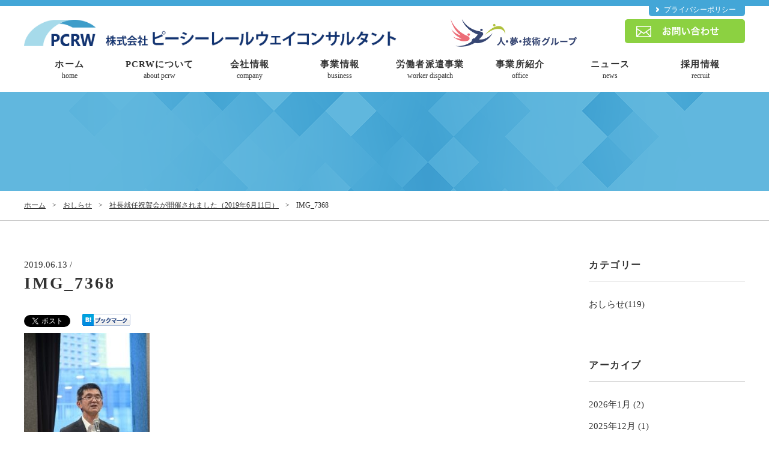

--- FILE ---
content_type: text/html; charset=UTF-8
request_url: https://kk-pc.co.jp/533/img_7368/
body_size: 21484
content:

<!DOCTYPE html>
<html lang="ja">
<head>
	<meta charset="UTF-8">
	<meta name="viewport" content="width=device-width,user-scalable=no,maximum-scale=1" />
	<meta name="theme-color" content="#43a6d7">
				<meta name="description" itemprop="description" content="株式会社ピーシーレールウェイコンサルタント｜道路構造物の計画・設計および補修・補強を行う建設コンサルタントです">
			<meta name="keywords" itemprop="keywords" content="ピーシーレールウェイコンサルタント,橋梁,道路,計画,設計,調査">
			<title></title>
	<link rel="stylesheet" type="text/css" media="all" href="https://kk-pc.co.jp/wp/wp-content/themes/pcrw_new/style.css" />
	<link rel="stylesheet" type="text/css" media="all" href="https://kk-pc.co.jp/wp/wp-content/themes/pcrw_new/assets/css/swiper.min.css" />
	<link rel="stylesheet" type="text/css" media="all" href="https://kk-pc.co.jp/wp/wp-content/themes/pcrw_new/assets/css/common.css" />
<link rel="stylesheet" href="https://cdnjs.cloudflare.com/ajax/libs/animate.css/4.1.1/animate.min.css" />
		<link rel="stylesheet" type="text/css" media="all" href="https://kk-pc.co.jp/wp/wp-content/themes/pcrw_new/assets/css/page.css" />
		<link rel="shortcut icon" href="https://kk-pc.co.jp/wp/wp-content/themes/pcrw_new/assets/img/favicon.ico">
	<!-- ▼Google Analyticsトラッキングコード▼ -->
	<script>
		(function(i,s,o,g,r,a,m){i['GoogleAnalyticsObject']=r;i[r]=i[r]||function(){
		(i[r].q=i[r].q||[]).push(arguments)},i[r].l=1*new Date();a=s.createElement(o),
		m=s.getElementsByTagName(o)[0];a.async=1;a.src=g;m.parentNode.insertBefore(a,m)
		})(window,document,'script','https://www.google-analytics.com/analytics.js','ga');

		ga('create', 'UA-100319839-1', 'auto');
		ga('send', 'pageview');

	</script>
	<!-- ▲Google Analyticsトラッキングコード▲ -->
	<link rel='dns-prefetch' href='//s.w.org' />
<link rel="alternate" type="application/rss+xml" title="株式会社ピーシーレールウェイコンサルタント &raquo; IMG_7368 のコメントのフィード" href="https://kk-pc.co.jp/533/img_7368/feed/" />
<link rel='https://api.w.org/' href='https://kk-pc.co.jp/wp-json/' />
<link rel="EditURI" type="application/rsd+xml" title="RSD" href="https://kk-pc.co.jp/wp/xmlrpc.php?rsd" />
<link rel="wlwmanifest" type="application/wlwmanifest+xml" href="https://kk-pc.co.jp/wp/wp-includes/wlwmanifest.xml" /> 
<meta name="generator" content="WordPress 4.7.29" />
<link rel='shortlink' href='https://kk-pc.co.jp/?p=538' />
<link rel="alternate" type="application/json+oembed" href="https://kk-pc.co.jp/wp-json/oembed/1.0/embed?url=https%3A%2F%2Fkk-pc.co.jp%2F533%2Fimg_7368%2F" />
<link rel="alternate" type="text/xml+oembed" href="https://kk-pc.co.jp/wp-json/oembed/1.0/embed?url=https%3A%2F%2Fkk-pc.co.jp%2F533%2Fimg_7368%2F&#038;format=xml" />
</head>
<body>
	<header class="l-header">
		<div class="head-pp">
			<div class="wrap cf">
				<p><a href="https://kk-pc.co.jp/privacypolicy/">プライバシーポリシー</a></p>
			</div>
		</div>
		<div class="wrap fl-container header-logo-box">
			<div class="header-logo fl-container">
				<a href="https://kk-pc.co.jp/">
					<picture>
						<source media="(min-width: 641px)" srcset="https://kk-pc.co.jp/wp/wp-content/themes/pcrw_new/assets/img/layout/header/header_logo.png"/>
						<img src="https://kk-pc.co.jp/wp/wp-content/themes/pcrw_new/assets/img/layout/header/sp_header_logo.png" width="765" height="54" alt="株式会社ピーシーレールウェイコンサルタント">
					</picture>
				</a>
				<p class="hidden-pc">株式会社　<br class="hidden-pc">ピーシーレールウェイ<br class="hidden-pc">コンサルタント</p>
				<a href="https://www.pdt-g.co.jp/" target="_blank" class="hito_g">
					<img src="https://kk-pc.co.jp/wp/wp-content/themes/pcrw_new/assets/img/layout/header/hito_logo_pc.png" alt="人・夢・技術グループ" class="hidden-sp">
					<img src="https://kk-pc.co.jp/wp/wp-content/themes/pcrw_new/assets/img/layout/header/hito_logo.png" alt="人・夢・技術グループ" class="hidden-pc">
				</a>
			</div>
			<div class="header-btn">
				<a href="https://kk-pc.co.jp/contact/">
					<picture>
						<source media="(min-width: 641px)" srcset="https://kk-pc.co.jp/wp/wp-content/themes/pcrw_new/assets/img/layout/header/header_btn.png"/>
						<img src="https://kk-pc.co.jp/wp/wp-content/themes/pcrw_new/assets/img/layout/header/sp_header_btn.png" width="200" height="40" alt="お問い合わせ">
					</picture>
				</a>
			</div>
			<div class="hidden-pc sp-menu">
				<img src="https://kk-pc.co.jp/wp/wp-content/themes/pcrw_new/assets/img/layout/header/sp_header_menu.png" alt="メニュー" width="129" height="80" id="accordion_sp">
			</div>
		</div>
			<nav class="l-nav" id="accordion_sp_in">
		<div class="wrap">
				<ul class="nav-list fl-container">
					<li><a href="https://kk-pc.co.jp/">ホーム<span>home</span></a></li>
					<li><a href="https://kk-pc.co.jp/about/">PCRWについて<span>about pcrw</span></a></li>
					<li><a href="https://kk-pc.co.jp/company/">会社情報<span>company</span></a></li>					
					<li><a href="https://kk-pc.co.jp/business/">事業情報<span>business</span></a></li>
					<li><a href="https://kk-pc.co.jp/worker-dispatch/">労働者派遣事業<span>worker dispatch</span></a></li>
					<li><a href="https://kk-pc.co.jp/office/">事業所紹介<span>office</span></a></li>
					<li><a href="https://kk-pc.co.jp/news/">ニュース<span>news</span></a></li>
					<li class="parent-list">
						<a href="https://pcrw-recruit.com/" target="_blank">採用情報<span>recruit</span></a>
						<!-- <ul class="child">
							<li><a href="https://kk-pc.co.jp/recruit/company-story/">会社の歴史</a></li>
							<li><a href="https://kk-pc.co.jp/recruit/qestionnaire/">社員アンケート</a></li>
							<li><a href="https://kk-pc.co.jp/recruit/interview/">社員インタビュー</a></li>
							<li><a href="https://kk-pc.co.jp/recruit/work-life-balance/">ワークライフバランス</a></li>
							<li><a href="https://kk-pc.co.jp/recruit/for-women/">女性が活躍できる職場</a></li>
							<li><a href="https://kk-pc.co.jp/recruit/support/">技術力向上の支援</a></li>
							<li><a href="https://kk-pc.co.jp/recruit/internship/">インターンシップ</a></li>
						</ul> --!>
					</li>
				</ul>

		</div>
		</nav><!-- /.l-nav -->
	</header><!-- /.l-header -->


<div class="page-mv">
	<div class="wrap fl-container">
		<h1></h1>
		<p></p>
	</div>
</div>
<div class="l-breadcrumbs">
<div class="wrap">
<!-- Breadcrumb NavXT 5.7.0 -->
<span property="itemListElement" typeof="ListItem"><a property="item" typeof="WebPage" title="株式会社ピーシーレールウェイコンサルタントへ移動" href="https://kk-pc.co.jp" class="home"><span property="name">ホーム</span></a><meta property="position" content="1"></span> &gt; <span property="itemListElement" typeof="ListItem"><a property="item" typeof="WebPage" title="おしらせのカテゴリーアーカイブへ移動" href="https://kk-pc.co.jp/category/news/?post_type=attachment" class="taxonomy category"><span property="name">おしらせ</span></a><meta property="position" content="2"></span> &gt; <span property="itemListElement" typeof="ListItem"><a property="item" typeof="WebPage" title="社長就任祝賀会が開催されました（2019年6月11日）へ移動" href="https://kk-pc.co.jp/533/" class="post post-post current-item"><span property="name">社長就任祝賀会が開催されました（2019年6月11日）</span></a><meta property="position" content="3"></span> &gt; <span property="itemListElement" typeof="ListItem"><span property="name">IMG_7368</span><meta property="position" content="4"></span></div><!-- .wrap -->
</div>
	<div class="l-contents l-blog l-s-blog wrap fl-container">
		<div class="l-main">
			<article>

				<p class="time">2019.06.13 / </p>
				<h1>IMG_7368</h1>
				<ul class="sns-list cf">
					<li>
					<a href="https://twitter.com/share" class="twitter-share-button" data-count="vertical" data-via="" data-url="https://kk-pc.co.jp/533/img_7368/" data-text="IMG_7368">Tweet</a><script type="text/javascript" src="//platform.twitter.com/widgets.js"></script>
					</li>
					<li>
					<div class="fb-like" data-href="https://kk-pc.co.jp/533/img_7368/" data-layout="button" data-action="like" data-show-faces="true" data-share="false"></div>
					</li>
					<li>
					<a href="http://b.hatena.ne.jp/entry/https://kk-pc.co.jp/533/img_7368/" class="hatena-bookmark-button" data-hatena-bookmark-title="IMG_7368｜株式会社ピーシーレールウェイコンサルタント" data-hatena-bookmark-layout="simple" title="このエントリーをはてなブックマークに追加"><img src="https://kk-pc.co.jp/wp/wp-content/themes/pcrw_new/assets/img/page/blog/blog_sns_01.png" alt="このエントリーをはてなブックマークに追加" width="80" height="20"></a><script type="text/javascript" src="http://b.st-hatena.com/js/bookmark_button.js" charset="utf-8" async="async"></script>
					</li>
				</ul>
				<div class="post-box">
										<p class="attachment"><a href='https://kk-pc.co.jp/wp/wp-content/uploads/2019/06/IMG_7368.jpg'><img width="209" height="300" src="https://kk-pc.co.jp/wp/wp-content/uploads/2019/06/IMG_7368-209x300.jpg" class="attachment-medium size-medium" alt="" srcset="https://kk-pc.co.jp/wp/wp-content/uploads/2019/06/IMG_7368-209x300.jpg 209w, https://kk-pc.co.jp/wp/wp-content/uploads/2019/06/IMG_7368.jpg 268w" sizes="(max-width: 209px) 100vw, 209px" /></a></p>
				</div>

			</article>
		</div><!-- .l-main -->
		<aside class="l-side">
	<div class="side-box">
		<h4 class="cat-head">カテゴリー</h4>
		<ul>
						<li><a href="https://kk-pc.co.jp/category/news/" >おしらせ(119)</a></li>
					</ul>
	</div>
	<div class="side-box">
		<h4 class="archive-head">アーカイブ</h4>
		<ul>
				<li><a href='https://kk-pc.co.jp/date/2026/01/'>2026年1月 (2)</a></li>
	<li><a href='https://kk-pc.co.jp/date/2025/12/'>2025年12月 (1)</a></li>
	<li><a href='https://kk-pc.co.jp/date/2025/11/'>2025年11月 (1)</a></li>
	<li><a href='https://kk-pc.co.jp/date/2025/10/'>2025年10月 (2)</a></li>
	<li><a href='https://kk-pc.co.jp/date/2025/09/'>2025年9月 (2)</a></li>
	<li><a href='https://kk-pc.co.jp/date/2025/08/'>2025年8月 (1)</a></li>
	<li><a href='https://kk-pc.co.jp/date/2025/07/'>2025年7月 (1)</a></li>
	<li><a href='https://kk-pc.co.jp/date/2025/06/'>2025年6月 (6)</a></li>
	<li><a href='https://kk-pc.co.jp/date/2025/05/'>2025年5月 (7)</a></li>
	<li><a href='https://kk-pc.co.jp/date/2025/04/'>2025年4月 (1)</a></li>
	<li><a href='https://kk-pc.co.jp/date/2025/03/'>2025年3月 (7)</a></li>
	<li><a href='https://kk-pc.co.jp/date/2025/02/'>2025年2月 (3)</a></li>
	<li><a href='https://kk-pc.co.jp/date/2025/01/'>2025年1月 (3)</a></li>
	<li><a href='https://kk-pc.co.jp/date/2024/12/'>2024年12月 (3)</a></li>
	<li><a href='https://kk-pc.co.jp/date/2024/11/'>2024年11月 (4)</a></li>
	<li><a href='https://kk-pc.co.jp/date/2024/10/'>2024年10月 (3)</a></li>
	<li><a href='https://kk-pc.co.jp/date/2024/07/'>2024年7月 (2)</a></li>
	<li><a href='https://kk-pc.co.jp/date/2024/06/'>2024年6月 (3)</a></li>
	<li><a href='https://kk-pc.co.jp/date/2024/05/'>2024年5月 (2)</a></li>
	<li><a href='https://kk-pc.co.jp/date/2024/04/'>2024年4月 (2)</a></li>
	<li><a href='https://kk-pc.co.jp/date/2024/03/'>2024年3月 (5)</a></li>
	<li><a href='https://kk-pc.co.jp/date/2024/02/'>2024年2月 (2)</a></li>
	<li><a href='https://kk-pc.co.jp/date/2023/11/'>2023年11月 (1)</a></li>
	<li><a href='https://kk-pc.co.jp/date/2023/10/'>2023年10月 (2)</a></li>
	<li><a href='https://kk-pc.co.jp/date/2023/07/'>2023年7月 (1)</a></li>
	<li><a href='https://kk-pc.co.jp/date/2023/05/'>2023年5月 (1)</a></li>
	<li><a href='https://kk-pc.co.jp/date/2023/04/'>2023年4月 (1)</a></li>
	<li><a href='https://kk-pc.co.jp/date/2023/03/'>2023年3月 (1)</a></li>
	<li><a href='https://kk-pc.co.jp/date/2023/02/'>2023年2月 (1)</a></li>
	<li><a href='https://kk-pc.co.jp/date/2022/11/'>2022年11月 (1)</a></li>
	<li><a href='https://kk-pc.co.jp/date/2022/10/'>2022年10月 (3)</a></li>
	<li><a href='https://kk-pc.co.jp/date/2022/08/'>2022年8月 (1)</a></li>
	<li><a href='https://kk-pc.co.jp/date/2022/06/'>2022年6月 (1)</a></li>
	<li><a href='https://kk-pc.co.jp/date/2022/05/'>2022年5月 (2)</a></li>
	<li><a href='https://kk-pc.co.jp/date/2022/04/'>2022年4月 (2)</a></li>
	<li><a href='https://kk-pc.co.jp/date/2022/02/'>2022年2月 (1)</a></li>
	<li><a href='https://kk-pc.co.jp/date/2021/11/'>2021年11月 (2)</a></li>
	<li><a href='https://kk-pc.co.jp/date/2021/10/'>2021年10月 (1)</a></li>
	<li><a href='https://kk-pc.co.jp/date/2021/08/'>2021年8月 (1)</a></li>
	<li><a href='https://kk-pc.co.jp/date/2021/06/'>2021年6月 (1)</a></li>
	<li><a href='https://kk-pc.co.jp/date/2021/05/'>2021年5月 (1)</a></li>
	<li><a href='https://kk-pc.co.jp/date/2021/04/'>2021年4月 (1)</a></li>
	<li><a href='https://kk-pc.co.jp/date/2021/03/'>2021年3月 (1)</a></li>
	<li><a href='https://kk-pc.co.jp/date/2021/02/'>2021年2月 (2)</a></li>
	<li><a href='https://kk-pc.co.jp/date/2020/12/'>2020年12月 (1)</a></li>
	<li><a href='https://kk-pc.co.jp/date/2020/11/'>2020年11月 (1)</a></li>
	<li><a href='https://kk-pc.co.jp/date/2020/10/'>2020年10月 (1)</a></li>
	<li><a href='https://kk-pc.co.jp/date/2020/08/'>2020年8月 (1)</a></li>
	<li><a href='https://kk-pc.co.jp/date/2020/07/'>2020年7月 (3)</a></li>
	<li><a href='https://kk-pc.co.jp/date/2020/06/'>2020年6月 (3)</a></li>
	<li><a href='https://kk-pc.co.jp/date/2020/05/'>2020年5月 (2)</a></li>
	<li><a href='https://kk-pc.co.jp/date/2019/10/'>2019年10月 (2)</a></li>
	<li><a href='https://kk-pc.co.jp/date/2019/09/'>2019年9月 (1)</a></li>
	<li><a href='https://kk-pc.co.jp/date/2019/06/'>2019年6月 (1)</a></li>
	<li><a href='https://kk-pc.co.jp/date/2019/02/'>2019年2月 (1)</a></li>
	<li><a href='https://kk-pc.co.jp/date/2018/10/'>2018年10月 (1)</a></li>
	<li><a href='https://kk-pc.co.jp/date/2018/08/'>2018年8月 (1)</a></li>
	<li><a href='https://kk-pc.co.jp/date/2018/07/'>2018年7月 (1)</a></li>
	<li><a href='https://kk-pc.co.jp/date/2018/05/'>2018年5月 (1)</a></li>
	<li><a href='https://kk-pc.co.jp/date/2018/04/'>2018年4月 (1)</a></li>
	<li><a href='https://kk-pc.co.jp/date/2018/03/'>2018年3月 (1)</a></li>
	<li><a href='https://kk-pc.co.jp/date/2017/10/'>2017年10月 (1)</a></li>
	<li><a href='https://kk-pc.co.jp/date/2017/09/'>2017年9月 (1)</a></li>
	<li><a href='https://kk-pc.co.jp/date/2017/07/'>2017年7月 (1)</a></li>
	<li><a href='https://kk-pc.co.jp/date/2017/06/'>2017年6月 (1)</a></li>
		</ul>
	</div>
</aside><!-- .l-side -->
	</div><!-- /.l-contents -->

<div id="fb-root"></div>
<script>(function(d, s, id) {
	var js, fjs = d.getElementsByTagName(s)[0];
	if (d.getElementById(id)) return;
	js = d.createElement(s); js.id = id;
	js.src = "//connect.facebook.net/ja_JP/sdk.js#xfbml=1&version=v2.0";
	fjs.parentNode.insertBefore(js, fjs);
}(document, 'script', 'facebook-jssdk'));</script>
	<footer class="l-footer">
		<div class="wrap fl-container footer-logo-box">

			<div class="l-footer-logo footer-logo">
				<a href="https://kk-pc.co.jp/"><img src="https://kk-pc.co.jp/wp/wp-content/themes/pcrw_new/assets/img/layout/footer/footer_logo.png" width="199" height="72" alt="株式会社ピーシーレールウェイコンサルタント"></a>
			</div><!-- .l-footer-logo -->
			<nav class="l-footer-nav">
				<ul class="footer-nav-list fl-container">
					<li><ul>
						<li class="footer-head"><a href="https://kk-pc.co.jp/company/">会社情報<span>company</span></a></li>
						<li><a href="https://kk-pc.co.jp/company/message/">ごあいさつ</a></li>
						<li><a href="https://kk-pc.co.jp/company/management-strategy/">経営理念・経営方針</a></li>
						<li><a href="https://kk-pc.co.jp/company/history/">沿革</a></li>
						<li><a href="https://kk-pc.co.jp/company/company-profile/">会社概要</a></li>
						<li><a href="https://kk-pc.co.jp/company/organization-chart/">組織図</a></li>
						<li><a href="https://kk-pc.co.jp/company/overview">業務概要</a></li>
                                                <li><a href="https://kk-pc.co.jp/company/group">グループ会社紹介</a></li>
					</ul></li>
					<li><ul>
						<li class="footer-head line"><a href="https://kk-pc.co.jp/business/">事業情報<span>business</span></a></li>
						<li><a href="https://kk-pc.co.jp/business/work01/">橋梁計画・設計</a></li>
						<li><a href="https://kk-pc.co.jp/business/work02/">橋梁点検・補修補強</a></li>
						<li><a href="https://kk-pc.co.jp/business/work03/">道路・街路</a></li>
						<li><a href="https://kk-pc.co.jp/business/work07/">道路防災</a></li>
						<li><a href="https://kk-pc.co.jp/business/work04/">河川</a></li>
						<li><a href="https://kk-pc.co.jp/business/work08/">砂防・急傾斜地崩壊対策</a></li>
						<li><a href="https://kk-pc.co.jp/business/work09/">上下水道</a></li>
						<li><a href="https://kk-pc.co.jp/business/work05/">駅改良・鉄道施設</a></li>
						<li><a href="https://kk-pc.co.jp/business/work06/">鉄道高架橋・橋梁</a></li>
					</ul></li>
					<li class="two-title"><ul>
						<li class="footer-head"><a href="https://kk-pc.co.jp/worker-dispatch/">労働者派遣事業<span>worker dispatch</span></a></li>
						<li class="footer-head line"><a href="https://kk-pc.co.jp/office/">事業所紹介<span>office</span></a></li>
					</ul></li>
					<li><ul class="footer-recruit-nav">
						<li class="footer-head"><a href="https://kk-pc.co.jp/news/">ニュース<span>news</span></a></li>
						<li class="footer-head"><a href="https://pcrw-recruit.com/" target="_blank">採用情報<span>recruit</span></a></li>
						<!-- <li><a href="https://kk-pc.co.jp/recruit/company-story/">会社の歴史</a></li>
						<li><a href="https://kk-pc.co.jp/recruit/qestionnaire/">社員アンケート</a></li>
						<li><a href="https://kk-pc.co.jp/recruit/interview/">社員インタビュー</a></li>
						<li><a href="https://kk-pc.co.jp/recruit/work-life-balance/">ワークライフバランス</a></li>
						<li><a href="https://kk-pc.co.jp/recruit/for-women/">女性が活躍できる職場</a></li>
						<li><a href="https://kk-pc.co.jp/recruit/support/">技術力向上の支援</a></li>
						<li><a href="https://kk-pc.co.jp/recruit/internship/">インターンシップ</a></li>
						<li><a href="https://kk-pc.co.jp/recruit/requirements/">募集要項</a></li>
						<li><a href="https://kk-pc.co.jp/recruit/entry/">エントリーフォーム</a></li> --!>
					</ul></li>
					<li><ul class="hidden-pc">
						<li class="footer-head line"><a href="https://kk-pc.co.jp/privacypolicy/">プライバシポリシー</a></li>
						<li class="footer-head line" style="pointer-events: none;"><a href="javascript:void(0)">　</a></li>
					</ul></li>
				</ul>
			</nav>

		</div>
		<div class="l-footer-list wrap">
			<ul>
				<li><a href="https://www.pdt-g.co.jp/" target="_blank"><img src="https://kk-pc.co.jp/wp/wp-content/themes/pcrw_new/assets/img/layout/footer/ic_list01.png" alt="人・夢・技術グループ"></a></li>
				<li><a href="https://www.chodai.co.jp/" target="_blank"><img src="https://kk-pc.co.jp/wp/wp-content/themes/pcrw_new/assets/img/layout/footer/ic_list02.png" alt="株式会社 長大"></a></li>
				<li><a href="https://www.kiso.co.jp/" target="_blank"><img src="https://kk-pc.co.jp/wp/wp-content/themes/pcrw_new/assets/img/layout/footer/ic_list03.png" alt="Kisojiban"></a></li>
				<li><a href="https://www.chodai-tec.co.jp/" target="_blank"><img src="https://kk-pc.co.jp/wp/wp-content/themes/pcrw_new/assets/img/layout/footer/ic_list04.png" alt="株式会社 長大テック"></a></li>
				<li><a href="http://www.jpz.co.jp/" target="_blank"><img src="https://kk-pc.co.jp/wp/wp-content/themes/pcrw_new/assets/img/layout/footer/ic_list05.png" alt="順風路"></a></li>
				<li><a href="https://effect-effect.com/" target="_blank"><img src="https://kk-pc.co.jp/wp/wp-content/themes/pcrw_new/assets/img/layout/footer/ic_list06.png" alt="effect"></a></li>
				<li><a href="https://www.nics.co.jp/" target="_blank"><img src="https://kk-pc.co.jp/wp/wp-content/themes/pcrw_new/assets/img/layout/footer/ic_list07.png" alt="株式会社ニックス"></a></li>
			</ul>
		</div>
		<div class="l-copyright">
			<p class="wrap"><small>Copyright &copy; 2013 PCRW Consultant. <br class="hidden-pc">All Rights Reserved.</small></p>
		</div>
	</footer>
	<script src="https://ajax.googleapis.com/ajax/libs/jquery/2.2.4/jquery.min.js"></script>
	<script src="https://kk-pc.co.jp/wp/wp-content/themes/pcrw_new/assets/js/jquery.inview.js"></script>
	<script src="https://kk-pc.co.jp/wp/wp-content/themes/pcrw_new/assets/js/swiper.min.js"></script>
	<script src="https://kk-pc.co.jp/wp/wp-content/themes/pcrw_new/assets/js/picturefill.js"></script>
	<script src="https://kk-pc.co.jp/wp/wp-content/themes/pcrw_new/assets/js/common.js"></script>
<script src="https://cdnjs.cloudflare.com/ajax/libs/bodymovin/5.5.9/lottie.min.js" type="text/javascript"></script>

	<script type='text/javascript' src='https://kk-pc.co.jp/wp/wp-includes/js/wp-embed.min.js?ver=4.7.29'></script>
</body>
</html>


--- FILE ---
content_type: text/css
request_url: https://kk-pc.co.jp/wp/wp-content/themes/pcrw_new/assets/css/common.css
body_size: 18440
content:
@charset "UTF-8";
/* General */
.float-list, .cf {
  *zoom: 1;
}
.float-list:after, .cf:after {
  content: "";
  display: block;
  clear: both;
  height: 0;
}

form ::-webkit-input-placeholder {
  color: #C6C6C6;
}
form :-moz-placeholder {
  opacity: 1;
  color: #C6C6C6;
}
form ::-moz-placeholder {
  opacity: 1;
  color: #C6C6C6;
}
form :-ms-input-placeholder {
  color: #C6C6C6;
}

::-moz-selection {
  color: #FFF;
  background: rgba(67, 166, 215, 0.7);
}

::selection {
  color: #FFF;
  background: rgba(67, 166, 215, 0.7);
}

.float-list li {
  float: left;
}

/* Base */
*,
*:before,
*:after {
  box-sizing: inherit;
}

html {
  box-sizing: border-box;
  font-size: 62.5%;
}

@font-face {
  font-family: "Yu Gothic";
  src: local("Yu Gothic Medium");
  font-weight: 400;
}
@font-face {
  font-family: "Yu Gothic";
  src: local("Yu Gothic Bold");
  font-weight: 800;
}
body {
  font-size: 1.4rem;
  line-height: 1.75;
  font-family: "游ゴシック体", "Yu Gothic", YuGothic, 'Hiragino Kaku Gothic ProN', 'ヒラギノ角ゴ ProN W3', 'Meiryo', 'メイリオ', 'sans-serif';
  color: #333;
}

a:link, a:visited {
  color: #333;
  text-decoration: none;
}
a:hover, a:active, a:focus {
  -moz-transition: 0.3s;
  -o-transition: 0.3s;
  -webkit-transition: 0.3s;
  transition: 0.3s;
  text-decoration: underline;
}
a:hover img, a:active img, a:focus img {
  opacity: 0.7;
  filter: alpha(opacity=70);
  -ms-filter: "alpha(opacity=70)";
  -moz-transition: 0.3s;
  -o-transition: 0.3s;
  -webkit-transition: 0.3s;
  transition: 0.3s;
}

img {
  max-width: 100%;
  height: auto;
  box-sizing: content-box;
  vertical-align: middle;
  line-height: 1;
}

h1, h2, h3, h4, h5, h6 {
  max-height: 100%;
}

input[type="button"], input[type="submit"], input[type="reset"], label {
  cursor: pointer;
}

.dummy {
  text-decoration: line-through !important;
  color: #f00 !important;
}

.header-logo a:hover img,
.footer-logo a:hover img {
  opacity: 1;
  filter: alpha(opacity=100);
  -ms-filter: "alpha(opacity=100)";
}

/* Layout */
/*==============================
共通要素
==============================*/
.wrap {
  width: 1230px;
  margin: 0 auto;
  padding: 0 15px;
}

.table {
  display: table;
}

.cell {
  display: table-cell;
}

.left-box {
  float: left;
}

.right-box {
  float: right;
}

.fl-container {
  display: -webkit-flex;
  display: flex;
}

.bg-box {
  min-width: 1230px;
  background: url(../img/module/pattern_01.png) repeat;
}

.head-txt {
  margin: 0 0 70px;
  font-weight: 800;
  text-align: center;
  letter-spacing: .075em;
  text-indent: .075em;
  line-height: 1;
}
.head-txt h2 {
  font-size: 36px;
}
.head-txt p {
  margin: 10px 0 0;
  font-size: 16px;
}

@media only screen and (min-width: 641px) {
  /* 641px以上の場合 */
  .hidden-sp {
    display: block;
  }

  .hidden-pc {
    display: none;
  }
}
.variable-container {
  -webkit-flex-wrap: wrap;
  flex-wrap: wrap;
}
.variable-container .variable-content {
  width: calc((100% - 2px)/3);
}

.more-btn a {
  display: block;
  height: 80px;
  margin: 0 auto;
  text-align: center;
  border: 1px solid #fff;
  border-radius: 5px;
  background: url(../img/module/arrow_04.png) no-repeat right 20px center;
  letter-spacing: .2em;
  text-indent: .2em;
}

/*==============================
ヘッダー
==============================*/
.l-header .head-pp {
  border-top: 10px solid #43a6d7;
  min-width: 1230px;
}
.l-header .head-pp p a {
  float: right;
  display: block;
  padding: 0 15px 5px 25px;
  line-height: 1;
  color: #fff;
  border-radius: 0 0 5px 5px;
  font-size: 12px;
  background: url(../img/module/arrow_05.png) no-repeat 12px 2px #43a6d7;
}
.l-header .head-pp a:hover,
.l-header .head-pp a:active,
.l-header .head-pp a:focus {
  text-decoration: none;
}
.l-header .head-pp a:hover {
  background-position: 15px 2px;
}
.l-header .header-logo-box {
  -webkit-justify-content: space-between;
  justify-content: space-between;
  -webkit-align-items: center;
  align-items: center;
  margin: 0 auto 10px;
}
.l-header .header-logo {
  margin: 5px 0 0;
  -webkit-align-items: center;
  align-items: center;
}
.l-header .header-logo a {
  display: block;
  max-width: 620px;
}
.l-header .header-logo a.hito_g {
  display: block;
  width: 210px;
  margin-left: 90px;
}
.l-header .header-logo p {
  margin: 15px 0 0 40px;
  font-size: 17px;
}
.l-header .header-btn {
  border-radius: 5px;
  background: #8cd141;
}
.l-header .header-btn a:hover img {
  opacity: 1;
}
.l-header .header-btn:hover {
  -moz-transition: 0.3s;
  -o-transition: 0.3s;
  -webkit-transition: 0.3s;
  transition: 0.3s;
  background: #9de252;
}

/*==============================
グローバルナビ
==============================*/
.l-nav {
  margin: 0 0 10px;
  -webkit-justify-content: space-between;
  justify-content: space-between;
}
.l-nav .nav-list {
  position: relative;
  z-index: 5;
}
.l-nav li {
  text-align: center;
  font-weight: 800;
}
.l-nav li a {
  position: relative;
  display: block;
  width: calc(1200px / 8);
  height: 55px;
  padding: 12px 0 0;
  font-size: 15px;
  line-height: 1;
  letter-spacing: .075em;
  text-indent: .075em;
}
.l-nav li span {
  display: block;
  margin: 5px 0 0;
  font-weight: normal;
  font-size: 12px;
  line-height: 1;
  letter-spacing: normal;
}
.l-nav li a:hover,
.l-nav li a:active,
.l-nav li a:focus {
  text-decoration: none;
}
.l-nav li a::after {
  position: absolute;
  bottom: .3em;
  left: 0;
  content: '';
  width: 100%;
  height: 3px;
  background-color: #43a6d7;
  opacity: 0;
  -moz-transition: 0.3s;
  -o-transition: 0.3s;
  -webkit-transition: 0.3s;
  transition: 0.3s;
}
.l-nav li a:hover::after {
  bottom: 0;
  opacity: 1;
}
.l-nav .parent-list {
  perspective: 400px;
  position: relative;
}
.l-nav .parent-list:hover li {
  transform: rotateY(0deg);
}
.l-nav .parent-list ul {
  left: 0;
  margin: 0;
  padding: 0;
  position: absolute;
  top: 100%;
  visibility: hidden;
  width: 100%;
  z-index: 99999;
}
.l-nav .parent-list ul li {
  background: rgba(8, 75, 110, 0.8) none repeat scroll 0 0;
  transform: rotateY(90deg);
  transform-origin: 50% 0 0;
  transition: all 0.3s ease 0s;
  width: 100%;
}
.l-nav .parent-list ul li a {
  color: #fff;
  display: block;
  padding: 15px 0;
  text-align: center;
  width: 100%;
  height: auto;
  font-size: 15px;
  font-weight: normal;
  border-bottom: 1px solid rgba(255, 255, 255, 0.5);
}
.l-nav .parent-list ul:nth-child(2) {
  transition-delay: 0.1s;
}
.l-nav .parent-list ul:nth-child(3) {
  transition-delay: 0.2s;
}
.l-nav .parent-list ul:nth-child(4) {
  transition-delay: 0.3s;
}
.l-nav .parent-list ul:nth-child(5) {
  transition-delay: 0.4s;
}
.l-nav .parent-list ul:nth-child(6) {
  transition-delay: 0.5s;
}
.l-nav .parent-list ul:nth-child(7) {
  transition-delay: 0.6s;
}
.l-nav .parent-list ul li:hover a {
  background: rgba(67, 166, 215, 0.8) none repeat scroll 0 0;
}
.l-nav .parent-list:hover ul {
  visibility: visible;
}
.l-nav .parent-list:hover ul li:nth-child(2) {
  transition-delay: 0.1s;
}
.l-nav .parent-list:hover ul li:nth-child(3) {
  transition-delay: 0.2s;
}
.l-nav .parent-list:hover ul li:nth-child(4) {
  transition-delay: 0.3s;
}
.l-nav .parent-list:hover ul li:nth-child(5) {
  transition-delay: 0.4s;
}
.l-nav .parent-list:hover ul li:nth-child(6) {
  transition-delay: 0.5s;
}
.l-nav .parent-list:hover ul li:nth-child(7) {
  transition-delay: 0.6s;
}

/*==============================
コンテンツ
==============================*/
.l-contents .container {
  padding-top: 100px;
  padding-bottom: 100px;
}
.l-contents .news-box .news-main {
  margin: 0 0 70px;
  border-top: 1px solid #ccc;
}
.l-contents .news-box .news-main a {
  display: block;
  padding: 20px 50px;
  border-bottom: 1px solid #ccc;
}
.l-contents .news-box .news-main a .date {
  display: inline-block;
  font-weight: 800;
  width: 115px;
  letter-spacing: .075em;
  vertical-align: top;
}
.l-contents .news-box .news-main a .cat {
  display: inline-block;
  min-width: 75px;
  padding: 3px 10px;
  margin: 0 65px 0 0;
  letter-spacing: .075em;
  text-indent: .075em;
  text-align: center;
  border-radius: 5px;
  color: #fff;
  font-size: 12px;
  font-weight: 800;
  background: #8cd141;
  vertical-align: top;
}
.l-contents .news-box .news-main a .ttl {
  display: inline-block;
  width: 835px;
}
.l-contents .news-box .news-main a:hover,
.l-contents .news-box .news-main a:active,
.l-contents .news-box .news-main a:focus {
  text-decoration: none;
}
.l-contents .news-box .news-main a:hover {
  background: #f2f2f2;
}


/*==============================
フッター
==============================*/
.l-footer {
  padding: 80px 0 0;
  border-top: 5px solid #2b8cbb;
}
.l-footer .footer-logo-box {
  margin: 0 auto 50px;
}
.l-footer .l-footer-logo {
  -webkit-align-self: center;
  align-self: center;
  padding: 0 30px 0 0;
}
.l-footer .l-footer-nav {
  width: 100%;
}
.l-footer .l-footer-nav .footer-nav-list {
  -webkit-justify-content: space-between;
  justify-content: space-between;
  font-size: 13px;
}
.l-footer .l-footer-nav .footer-nav-list ul {
  width: 215px;
}
.l-footer .l-footer-nav .footer-nav-list ul .footer-head {
  position: relative;
  margin: 0 0 10px;
  border-bottom: 1px solid #ccc;
  font-size: 15px;
  font-weight: 800;
  line-height: 1.4;
  color: #084b6e;
}
.l-footer .l-footer-nav .footer-nav-list ul .footer-head span {
  float: right;
  display: inline-block;
  margin-top: 3px;
  font-weight: normal;
  font-size: 12px;
}
.l-footer .l-footer-nav .footer-nav-list ul .footer-head a {
  display: block;
  padding: 0 0 0 13px;
}
.l-footer .l-footer-nav .footer-nav-list ul .footer-head a:before {
  position: absolute;
  display: block;
  left: 0;
  bottom: 2px;
  content: "";
  width: 4px;
  height: 16px;
  background: #43a6d7;
}
.l-footer .l-footer-nav .footer-nav-list ul .footer-head a:hover,
.l-footer .l-footer-nav .footer-nav-list ul .footer-head a:active,
.l-footer .l-footer-nav .footer-nav-list ul .footer-head a:focus {
  text-decoration: none;
}
.l-footer .l-footer-nav .footer-nav-list ul .footer-head a:hover {
  background: rgba(67, 166, 215, 0.2);
}
.l-footer .l-footer-nav .footer-nav-list ul li:not(.footer-head) {
  margin: 0 0 5px;
}
.l-footer .l-footer-nav .footer-nav-list ul li:not(.footer-head)::before {
  display: inline-block;
  margin: -4px 5px 0 0;
  font-size: 8px;
  content: "◆";
  vertical-align: middle;
}
.l-footer .l-footer-nav .footer-nav-list ul .footer-head + .footer-head {
  margin: 20px 0 0;
}
.l-footer .l-footer-nav .footer-nav-list .footer-recruit-nav {
  font-weight: 800;
}
.l-footer .l-footer-nav .footer-nav-list .footer-recruit-nav li:not(.footer-head)::before {
  color: #43a6d7;
}
.l-footer .l-copyright {
  padding: 10px 0;
  color: #fff;
  font-size: 12px;
  text-align: center;
  background: #084b6e;
}

.l-footer .l-footer-list{
  border-top: 1px solid #707070;
  padding-top: 30px;
  margin-bottom: 30px;
}
.l-footer .l-footer-list ul{ width: 1220px; display: flex; flex-wrap: wrap; justify-content: center; margin-left: -25px; margin-right: -25px; }
.l-footer .l-footer-list ul li{
  height: 56px;
  margin: 0 25px;
}
.l-footer .l-footer-list ul li:first-child{
  width: 100%;
  text-align: center;
  margin-bottom: 20px;
}
/* .l-footer .l-footer-list ul li:nth-child(n + 6){
  margin-top: 20px;
} */
.l-footer .l-footer-list ul li a{
  display: block;
  height: 100%;
}
.l-footer .l-footer-list ul li a img{
  /* width: 100%; */
  height: 100%;
  object-fit: cover;
}
/*==========================================================================================
ここからSP
==========================================================================================*/
@media only screen and (max-width: 640px) {
  .hidden-sp {
    display: none;
  }

  .hidden-pc {
    display: block;
  }

  .wrap {
    padding: 0 3.125%;
    width: 100%;
  }

  .bg-box {
    min-width: 0;
  }

  .head-txt {
    margin: 0 0 3.5rem;
  }
  .head-txt h2 {
    font-size: 6.56vw;
  }
  .head-txt p {
    margin: 10px 0 0;
    font-size: 3.125vw;
  }

  .variable-container {
    -webkit-flex-wrap: wrap;
    flex-wrap: wrap;
  }
  .variable-container .variable-content {
    width: calc((100% - 2px)/3);
  }

  .more-btn a {
    display: block;
    height: 5rem;
    border: 1px solid #fff;
    border-radius: 5px;
    letter-spacing: .2em;
    text-indent: .2em;
    background-size: 1.4vw;
  }

  /*==============================
  ヘッダー
  ==============================*/
  .l-header .wrap {
    padding: 0 1.5625%;
  }
  .l-header .head-pp {
    display: none;
  }
  .l-header .header-logo-box {
    margin: 5px auto;
  }
  .l-header .header-logo {
    width: 66%;
    margin: 5px 0 0;
    -webkit-align-items: center;
    align-items: center;
  }
  .l-header .header-logo a {
    width: 20%;
  }
  .l-header .header-logo a.hito_g {
    width: 15vw;
    margin-left: 1vw;
  }
  .l-header .header-logo p {
    margin: 0;
    padding: 0 0 0 1rem;
    line-height: 1.2;
    font-size: 2.9vw;
  }
  .l-header .header-btn {
    width: 12%;
    background: #43a6d7;
  }
  .l-header .header-btn:hover {
    background: #54b7e8;
  }
  .l-header .sp-menu {
    width: 19%;
    border: 1px solid #43a6d7;
    border-radius: 5px;
    transition: .3s;
    cursor: pointer;
  }
  .l-header .sp-menu:hover {
    background: rgba(67, 166, 215, 0.1);
  }

  /*==============================
  グローバルナビ
  ==============================*/
  .l-nav {
    display: none;
    position: absolute;
    width: 100%;
    margin: 0 0 10px;
    background: rgba(8, 75, 110, 0.8);
    z-index: 5;
    -webkit-justify-content: space-between;
    justify-content: space-between;
  }
  .l-nav .wrap {
    padding: 0;
  }
  .l-nav .nav-list {
    -webkit-flex-direction: column;
    flex-direction: column;
  }
  .l-nav li {
    text-align: left;
    font-weight: 800;
  }
  .l-nav li a {
    width: 100%;
    color: #fff;
    height: auto;
    padding: 2rem 3.125%;
    font-size: 1.4rem;
    background: url(../img/module/arrow_07.png) no-repeat right 3.125% center;
    background-size: 7px 13px;
    border-bottom: 1px solid rgba(255, 255, 255, 0.6);
  }
  .l-nav li span {
    display: inline;
    margin: 0 0 0 15px;
  }
  .l-nav li .child {
    display: none;
  }
  .l-nav li a:hover,
  .l-nav li a:active,
  .l-nav li a:focus {
    text-decoration: none;
  }
  .l-nav li a::after {
    content: none;
  }
  .l-nav li a:hover {
    background-color: rgba(8, 75, 110, 0.8);
  }

  /*==============================
  コンテンツ
  ==============================*/
  .l-contents .container {
    padding-top: 5rem;
    padding-bottom: 5rem;
  }
  .l-contents img {
    width: 100%;
  }
  .l-contents .news-box .news-main {
    margin: 0 0 3.5rem;
  }
  .l-contents .news-box .news-main a {
    display: block;
    padding: 1.5rem 5% 1.5rem 3%;
    background: url(../img/module/arrow_08.png) no-repeat right 3% center;
    background-size: 7.5px auto;
  }
  .l-contents .news-box .news-main a .date {
    width: auto;
    font-size: 1.2rem;
  }
  .l-contents .news-box .news-main a .cat {
    min-width: 3rem;
    padding: 2px 8px;
    margin: 0 1.5rem 1.5rem 0;
    font-size: 12px;
  }
  .l-contents .news-box .news-main a .ttl {
    display: inline-block;
    width: 100%;
  }
  .l-contents .news-box .news-main a:hover {
    background: url(../img/module/arrow_08.png) no-repeat right center;
    background-size: 7.5px auto;
  }

  /*==============================
  フッター
  ==============================*/
  .l-footer {
    padding: 5rem 0 0;
  }
  .l-footer .footer-logo-box {
    margin: 0 auto;
    -webkit-flex-direction: column;
    flex-direction: column;
  }
  .l-footer .l-footer-logo {
    -webkit-align-self: center;
    align-self: center;
    padding: 0;
    width: 50%;
    max-width: 11.5rem;
    margin: 0 auto 2.5rem;
  }
  .l-footer .l-footer-nav {
    width: 100%;
  }
  .l-footer .l-footer-nav .footer-nav-list {
    -webkit-flex-wrap: wrap;
    flex-wrap: wrap;
    -webkit-justify-content: space-between;
    justify-content: space-between;
    margin: 0 -3.125%;
    border-top: 1px solid #ccc;
  }
  .l-footer .l-footer-nav .footer-nav-list li {
    width: 50%;
  }
  .l-footer .l-footer-nav .footer-nav-list ul {
    width: 100%;
  }
  .l-footer .l-footer-nav .footer-nav-list ul .footer-head {
    margin: 0;
    width: 100%;
    padding: 0;
    font-weight: normal;
    line-height: 1.4;
    color: #333;
  }
  .l-footer .l-footer-nav .footer-nav-list ul .footer-head span {
    display: none;
  }
  .l-footer .l-footer-nav .footer-nav-list ul .footer-head a {
    display: block;
    padding: 1.5rem 6%;
  }
  .l-footer .l-footer-nav .footer-nav-list ul .footer-head a:before {
    content: none;
  }
  .l-footer .l-footer-nav .footer-nav-list ul .footer-head a:hover {
    background: rgba(67, 166, 215, 0.2);
  }
  .l-footer .l-footer-nav .footer-nav-list ul .footer-head.line {
    border-left: 1px solid #ccc;
  }
  .l-footer .l-footer-nav .footer-nav-list ul li:not(.footer-head) {
    display: none;
  }
  .l-footer .l-footer-nav .footer-nav-list ul .footer-head + .footer-head {
    margin: 0;
  }
  .l-footer .l-footer-nav .footer-nav-list .two-title {
    width: 100%;
  }
  .l-footer .l-footer-nav .footer-nav-list .two-title ul {
    display: -webkit-flex;
    display: flex;
  }
  .l-footer .l-footer-nav .footer-nav-list .footer-recruit-nav {
    font-weight: 800;
  }
  .l-footer .l-footer-nav .footer-nav-list .footer-recruit-nav li:not(.footer-head)::before {
    color: #43a6d7;
  }
  .l-footer .l-copyright {
    padding: 1rem 0;
    font-size: 1.1rem;
  }
  .l-footer .l-footer-list{
    border-top: none;
    padding-top: 30px;
    margin-bottom: 30px;
  }
  .l-footer .l-footer-list ul{ 
    width: 100%;
    flex-wrap: wrap;
    justify-content: space-between;
    margin: 0 auto;
    /* margin-right: -5px;
    margin-left: -5px; */
  }
  .l-footer .l-footer-list ul li{
    width: calc(50% - 10px);
    height: inherit;
  }
  .l-footer .l-footer-list ul li:first-child{

  }
  .l-footer .l-footer-list ul li:nth-child(n + 1){
    margin: 0px 5px 10px 5px;
  }
  .l-footer .l-footer-list ul li:nth-child(6){
    margin-bottom: 0;
  }
  .l-footer .l-footer-list ul li:last-child{
    margin-bottom: 0;
  }
  .l-footer .l-footer-list ul li a{
    display: flex;
    justify-content: center;
  }
  .l-footer .l-footer-list ul li a img{
    height: 5rem;
    width: auto;
    object-fit: inherit;
  }
}


--- FILE ---
content_type: text/css
request_url: https://kk-pc.co.jp/wp/wp-content/themes/pcrw_new/assets/css/page.css
body_size: 152368
content:
@charset "UTF-8";

/* =================================
   SubPage
==================================== */


/*!
 * animate.css -http://daneden.me/animate
 * Version - 3.5.1
 * Licensed under the MIT license - http://opensource.org/licenses/MIT
 *
 * Copyright (c) 2016 Daniel Eden
 */

.animated {
    -webkit-animation-duration: 1s;
    animation-duration: 1s;
    -webkit-animation-fill-mode: both;
    animation-fill-mode: both;
}

.animated.infinite {
    -webkit-animation-iteration-count: infinite;
    animation-iteration-count: infinite;
}

.animated.hinge {
    -webkit-animation-duration: 2s;
    animation-duration: 2s;
}

.animated.flipOutX,
.animated.flipOutY,
.animated.bounceIn,
.animated.bounceOut {
    -webkit-animation-duration: .75s;
    animation-duration: .75s;
}

@-webkit-keyframes bounce {
    from,
    20%,
    53%,
    80%,
    to {
        -webkit-animation-timing-function: cubic-bezier(0.215, 0.61, 0.355, 1);
        animation-timing-function: cubic-bezier(0.215, 0.61, 0.355, 1);
        -webkit-transform: translate3d(0, 0, 0);
        transform: translate3d(0, 0, 0);
    }
    40%,
    43% {
        -webkit-animation-timing-function: cubic-bezier(0.755, 0.05, 0.855, 0.06);
        animation-timing-function: cubic-bezier(0.755, 0.05, 0.855, 0.06);
        -webkit-transform: translate3d(0, -30px, 0);
        transform: translate3d(0, -30px, 0);
    }
    70% {
        -webkit-animation-timing-function: cubic-bezier(0.755, 0.05, 0.855, 0.06);
        animation-timing-function: cubic-bezier(0.755, 0.05, 0.855, 0.06);
        -webkit-transform: translate3d(0, -15px, 0);
        transform: translate3d(0, -15px, 0);
    }
    90% {
        -webkit-transform: translate3d(0, -4px, 0);
        transform: translate3d(0, -4px, 0);
    }
}

@keyframes bounce {
    from,
    20%,
    53%,
    80%,
    to {
        -webkit-animation-timing-function: cubic-bezier(0.215, 0.61, 0.355, 1);
        animation-timing-function: cubic-bezier(0.215, 0.61, 0.355, 1);
        -webkit-transform: translate3d(0, 0, 0);
        transform: translate3d(0, 0, 0);
    }
    40%,
    43% {
        -webkit-animation-timing-function: cubic-bezier(0.755, 0.05, 0.855, 0.06);
        animation-timing-function: cubic-bezier(0.755, 0.05, 0.855, 0.06);
        -webkit-transform: translate3d(0, -30px, 0);
        transform: translate3d(0, -30px, 0);
    }
    70% {
        -webkit-animation-timing-function: cubic-bezier(0.755, 0.05, 0.855, 0.06);
        animation-timing-function: cubic-bezier(0.755, 0.05, 0.855, 0.06);
        -webkit-transform: translate3d(0, -15px, 0);
        transform: translate3d(0, -15px, 0);
    }
    90% {
        -webkit-transform: translate3d(0, -4px, 0);
        transform: translate3d(0, -4px, 0);
    }
}

.bounce {
    -webkit-animation-name: bounce;
    animation-name: bounce;
    -webkit-transform-origin: center bottom;
    transform-origin: center bottom;
}

@-webkit-keyframes flash {
    from,
    50%,
    to {
        opacity: 1;
    }
    25%,
    75% {
        opacity: 0;
    }
}

@keyframes flash {
    from,
    50%,
    to {
        opacity: 1;
    }
    25%,
    75% {
        opacity: 0;
    }
}

.flash {
    -webkit-animation-name: flash;
    animation-name: flash;
}


/* originally authored by Nick Pettit - https://github.com/nickpettit/glide */

@-webkit-keyframes pulse {
    from {
        -webkit-transform: scale3d(1, 1, 1);
        transform: scale3d(1, 1, 1);
    }
    50% {
        -webkit-transform: scale3d(1.05, 1.05, 1.05);
        transform: scale3d(1.05, 1.05, 1.05);
    }
    to {
        -webkit-transform: scale3d(1, 1, 1);
        transform: scale3d(1, 1, 1);
    }
}

@keyframes pulse {
    from {
        -webkit-transform: scale3d(1, 1, 1);
        transform: scale3d(1, 1, 1);
    }
    50% {
        -webkit-transform: scale3d(1.05, 1.05, 1.05);
        transform: scale3d(1.05, 1.05, 1.05);
    }
    to {
        -webkit-transform: scale3d(1, 1, 1);
        transform: scale3d(1, 1, 1);
    }
}

.pulse {
    -webkit-animation-name: pulse;
    animation-name: pulse;
}

@-webkit-keyframes rubberBand {
    from {
        -webkit-transform: scale3d(1, 1, 1);
        transform: scale3d(1, 1, 1);
    }
    30% {
        -webkit-transform: scale3d(1.25, 0.75, 1);
        transform: scale3d(1.25, 0.75, 1);
    }
    40% {
        -webkit-transform: scale3d(0.75, 1.25, 1);
        transform: scale3d(0.75, 1.25, 1);
    }
    50% {
        -webkit-transform: scale3d(1.15, 0.85, 1);
        transform: scale3d(1.15, 0.85, 1);
    }
    65% {
        -webkit-transform: scale3d(0.95, 1.05, 1);
        transform: scale3d(0.95, 1.05, 1);
    }
    75% {
        -webkit-transform: scale3d(1.05, 0.95, 1);
        transform: scale3d(1.05, 0.95, 1);
    }
    to {
        -webkit-transform: scale3d(1, 1, 1);
        transform: scale3d(1, 1, 1);
    }
}

@keyframes rubberBand {
    from {
        -webkit-transform: scale3d(1, 1, 1);
        transform: scale3d(1, 1, 1);
    }
    30% {
        -webkit-transform: scale3d(1.25, 0.75, 1);
        transform: scale3d(1.25, 0.75, 1);
    }
    40% {
        -webkit-transform: scale3d(0.75, 1.25, 1);
        transform: scale3d(0.75, 1.25, 1);
    }
    50% {
        -webkit-transform: scale3d(1.15, 0.85, 1);
        transform: scale3d(1.15, 0.85, 1);
    }
    65% {
        -webkit-transform: scale3d(0.95, 1.05, 1);
        transform: scale3d(0.95, 1.05, 1);
    }
    75% {
        -webkit-transform: scale3d(1.05, 0.95, 1);
        transform: scale3d(1.05, 0.95, 1);
    }
    to {
        -webkit-transform: scale3d(1, 1, 1);
        transform: scale3d(1, 1, 1);
    }
}

.rubberBand {
    -webkit-animation-name: rubberBand;
    animation-name: rubberBand;
}

@-webkit-keyframes shake {
    from,
    to {
        -webkit-transform: translate3d(0, 0, 0);
        transform: translate3d(0, 0, 0);
    }
    10%,
    30%,
    50%,
    70%,
    90% {
        -webkit-transform: translate3d(-10px, 0, 0);
        transform: translate3d(-10px, 0, 0);
    }
    20%,
    40%,
    60%,
    80% {
        -webkit-transform: translate3d(10px, 0, 0);
        transform: translate3d(10px, 0, 0);
    }
}

@keyframes shake {
    from,
    to {
        -webkit-transform: translate3d(0, 0, 0);
        transform: translate3d(0, 0, 0);
    }
    10%,
    30%,
    50%,
    70%,
    90% {
        -webkit-transform: translate3d(-10px, 0, 0);
        transform: translate3d(-10px, 0, 0);
    }
    20%,
    40%,
    60%,
    80% {
        -webkit-transform: translate3d(10px, 0, 0);
        transform: translate3d(10px, 0, 0);
    }
}

.shake {
    -webkit-animation-name: shake;
    animation-name: shake;
}

@-webkit-keyframes headShake {
    0% {
        -webkit-transform: translateX(0);
        transform: translateX(0);
    }
    6.5% {
        -webkit-transform: translateX(-6px) rotateY(-9deg);
        transform: translateX(-6px) rotateY(-9deg);
    }
    18.5% {
        -webkit-transform: translateX(5px) rotateY(7deg);
        transform: translateX(5px) rotateY(7deg);
    }
    31.5% {
        -webkit-transform: translateX(-3px) rotateY(-5deg);
        transform: translateX(-3px) rotateY(-5deg);
    }
    43.5% {
        -webkit-transform: translateX(2px) rotateY(3deg);
        transform: translateX(2px) rotateY(3deg);
    }
    50% {
        -webkit-transform: translateX(0);
        transform: translateX(0);
    }
}

@keyframes headShake {
    0% {
        -webkit-transform: translateX(0);
        transform: translateX(0);
    }
    6.5% {
        -webkit-transform: translateX(-6px) rotateY(-9deg);
        transform: translateX(-6px) rotateY(-9deg);
    }
    18.5% {
        -webkit-transform: translateX(5px) rotateY(7deg);
        transform: translateX(5px) rotateY(7deg);
    }
    31.5% {
        -webkit-transform: translateX(-3px) rotateY(-5deg);
        transform: translateX(-3px) rotateY(-5deg);
    }
    43.5% {
        -webkit-transform: translateX(2px) rotateY(3deg);
        transform: translateX(2px) rotateY(3deg);
    }
    50% {
        -webkit-transform: translateX(0);
        transform: translateX(0);
    }
}

.headShake {
    -webkit-animation-timing-function: ease-in-out;
    animation-timing-function: ease-in-out;
    -webkit-animation-name: headShake;
    animation-name: headShake;
}

@-webkit-keyframes swing {
    20% {
        -webkit-transform: rotate3d(0, 0, 1, 15deg);
        transform: rotate3d(0, 0, 1, 15deg);
    }
    40% {
        -webkit-transform: rotate3d(0, 0, 1, -10deg);
        transform: rotate3d(0, 0, 1, -10deg);
    }
    60% {
        -webkit-transform: rotate3d(0, 0, 1, 5deg);
        transform: rotate3d(0, 0, 1, 5deg);
    }
    80% {
        -webkit-transform: rotate3d(0, 0, 1, -5deg);
        transform: rotate3d(0, 0, 1, -5deg);
    }
    to {
        -webkit-transform: rotate3d(0, 0, 1, 0deg);
        transform: rotate3d(0, 0, 1, 0deg);
    }
}

@keyframes swing {
    20% {
        -webkit-transform: rotate3d(0, 0, 1, 15deg);
        transform: rotate3d(0, 0, 1, 15deg);
    }
    40% {
        -webkit-transform: rotate3d(0, 0, 1, -10deg);
        transform: rotate3d(0, 0, 1, -10deg);
    }
    60% {
        -webkit-transform: rotate3d(0, 0, 1, 5deg);
        transform: rotate3d(0, 0, 1, 5deg);
    }
    80% {
        -webkit-transform: rotate3d(0, 0, 1, -5deg);
        transform: rotate3d(0, 0, 1, -5deg);
    }
    to {
        -webkit-transform: rotate3d(0, 0, 1, 0deg);
        transform: rotate3d(0, 0, 1, 0deg);
    }
}

.swing {
    -webkit-transform-origin: top center;
    transform-origin: top center;
    -webkit-animation-name: swing;
    animation-name: swing;
}

@-webkit-keyframes tada {
    from {
        -webkit-transform: scale3d(1, 1, 1);
        transform: scale3d(1, 1, 1);
    }
    10%,
    20% {
        -webkit-transform: scale3d(0.9, 0.9, 0.9) rotate3d(0, 0, 1, -3deg);
        transform: scale3d(0.9, 0.9, 0.9) rotate3d(0, 0, 1, -3deg);
    }
    30%,
    50%,
    70%,
    90% {
        -webkit-transform: scale3d(1.1, 1.1, 1.1) rotate3d(0, 0, 1, 3deg);
        transform: scale3d(1.1, 1.1, 1.1) rotate3d(0, 0, 1, 3deg);
    }
    40%,
    60%,
    80% {
        -webkit-transform: scale3d(1.1, 1.1, 1.1) rotate3d(0, 0, 1, -3deg);
        transform: scale3d(1.1, 1.1, 1.1) rotate3d(0, 0, 1, -3deg);
    }
    to {
        -webkit-transform: scale3d(1, 1, 1);
        transform: scale3d(1, 1, 1);
    }
}

@keyframes tada {
    from {
        -webkit-transform: scale3d(1, 1, 1);
        transform: scale3d(1, 1, 1);
    }
    10%,
    20% {
        -webkit-transform: scale3d(0.9, 0.9, 0.9) rotate3d(0, 0, 1, -3deg);
        transform: scale3d(0.9, 0.9, 0.9) rotate3d(0, 0, 1, -3deg);
    }
    30%,
    50%,
    70%,
    90% {
        -webkit-transform: scale3d(1.1, 1.1, 1.1) rotate3d(0, 0, 1, 3deg);
        transform: scale3d(1.1, 1.1, 1.1) rotate3d(0, 0, 1, 3deg);
    }
    40%,
    60%,
    80% {
        -webkit-transform: scale3d(1.1, 1.1, 1.1) rotate3d(0, 0, 1, -3deg);
        transform: scale3d(1.1, 1.1, 1.1) rotate3d(0, 0, 1, -3deg);
    }
    to {
        -webkit-transform: scale3d(1, 1, 1);
        transform: scale3d(1, 1, 1);
    }
}

.tada {
    -webkit-animation-name: tada;
    animation-name: tada;
}


/* originally authored by Nick Pettit - https://github.com/nickpettit/glide */

@-webkit-keyframes wobble {
    from {
        -webkit-transform: none;
        transform: none;
    }
    15% {
        -webkit-transform: translate3d(-25%, 0, 0) rotate3d(0, 0, 1, -5deg);
        transform: translate3d(-25%, 0, 0) rotate3d(0, 0, 1, -5deg);
    }
    30% {
        -webkit-transform: translate3d(20%, 0, 0) rotate3d(0, 0, 1, 3deg);
        transform: translate3d(20%, 0, 0) rotate3d(0, 0, 1, 3deg);
    }
    45% {
        -webkit-transform: translate3d(-15%, 0, 0) rotate3d(0, 0, 1, -3deg);
        transform: translate3d(-15%, 0, 0) rotate3d(0, 0, 1, -3deg);
    }
    60% {
        -webkit-transform: translate3d(10%, 0, 0) rotate3d(0, 0, 1, 2deg);
        transform: translate3d(10%, 0, 0) rotate3d(0, 0, 1, 2deg);
    }
    75% {
        -webkit-transform: translate3d(-5%, 0, 0) rotate3d(0, 0, 1, -1deg);
        transform: translate3d(-5%, 0, 0) rotate3d(0, 0, 1, -1deg);
    }
    to {
        -webkit-transform: none;
        transform: none;
    }
}

@keyframes wobble {
    from {
        -webkit-transform: none;
        transform: none;
    }
    15% {
        -webkit-transform: translate3d(-25%, 0, 0) rotate3d(0, 0, 1, -5deg);
        transform: translate3d(-25%, 0, 0) rotate3d(0, 0, 1, -5deg);
    }
    30% {
        -webkit-transform: translate3d(20%, 0, 0) rotate3d(0, 0, 1, 3deg);
        transform: translate3d(20%, 0, 0) rotate3d(0, 0, 1, 3deg);
    }
    45% {
        -webkit-transform: translate3d(-15%, 0, 0) rotate3d(0, 0, 1, -3deg);
        transform: translate3d(-15%, 0, 0) rotate3d(0, 0, 1, -3deg);
    }
    60% {
        -webkit-transform: translate3d(10%, 0, 0) rotate3d(0, 0, 1, 2deg);
        transform: translate3d(10%, 0, 0) rotate3d(0, 0, 1, 2deg);
    }
    75% {
        -webkit-transform: translate3d(-5%, 0, 0) rotate3d(0, 0, 1, -1deg);
        transform: translate3d(-5%, 0, 0) rotate3d(0, 0, 1, -1deg);
    }
    to {
        -webkit-transform: none;
        transform: none;
    }
}

.wobble {
    -webkit-animation-name: wobble;
    animation-name: wobble;
}

@-webkit-keyframes jello {
    from,
    11.1%,
    to {
        -webkit-transform: none;
        transform: none;
    }
    22.2% {
        -webkit-transform: skewX(-12.5deg) skewY(-12.5deg);
        transform: skewX(-12.5deg) skewY(-12.5deg);
    }
    33.3% {
        -webkit-transform: skewX(6.25deg) skewY(6.25deg);
        transform: skewX(6.25deg) skewY(6.25deg);
    }
    44.4% {
        -webkit-transform: skewX(-3.125deg) skewY(-3.125deg);
        transform: skewX(-3.125deg) skewY(-3.125deg);
    }
    55.5% {
        -webkit-transform: skewX(1.5625deg) skewY(1.5625deg);
        transform: skewX(1.5625deg) skewY(1.5625deg);
    }
    66.6% {
        -webkit-transform: skewX(-0.78125deg) skewY(-0.78125deg);
        transform: skewX(-0.78125deg) skewY(-0.78125deg);
    }
    77.7% {
        -webkit-transform: skewX(0.39063deg) skewY(0.39063deg);
        transform: skewX(0.39063deg) skewY(0.39063deg);
    }
    88.8% {
        -webkit-transform: skewX(-0.19531deg) skewY(-0.19531deg);
        transform: skewX(-0.19531deg) skewY(-0.19531deg);
    }
}

@keyframes jello {
    from,
    11.1%,
    to {
        -webkit-transform: none;
        transform: none;
    }
    22.2% {
        -webkit-transform: skewX(-12.5deg) skewY(-12.5deg);
        transform: skewX(-12.5deg) skewY(-12.5deg);
    }
    33.3% {
        -webkit-transform: skewX(6.25deg) skewY(6.25deg);
        transform: skewX(6.25deg) skewY(6.25deg);
    }
    44.4% {
        -webkit-transform: skewX(-3.125deg) skewY(-3.125deg);
        transform: skewX(-3.125deg) skewY(-3.125deg);
    }
    55.5% {
        -webkit-transform: skewX(1.5625deg) skewY(1.5625deg);
        transform: skewX(1.5625deg) skewY(1.5625deg);
    }
    66.6% {
        -webkit-transform: skewX(-0.78125deg) skewY(-0.78125deg);
        transform: skewX(-0.78125deg) skewY(-0.78125deg);
    }
    77.7% {
        -webkit-transform: skewX(0.39063deg) skewY(0.39063deg);
        transform: skewX(0.39063deg) skewY(0.39063deg);
    }
    88.8% {
        -webkit-transform: skewX(-0.19531deg) skewY(-0.19531deg);
        transform: skewX(-0.19531deg) skewY(-0.19531deg);
    }
}

.jello {
    -webkit-animation-name: jello;
    animation-name: jello;
    -webkit-transform-origin: center;
    transform-origin: center;
}

@-webkit-keyframes bounceIn {
    from,
    20%,
    40%,
    60%,
    80%,
    to {
        -webkit-animation-timing-function: cubic-bezier(0.215, 0.61, 0.355, 1);
        animation-timing-function: cubic-bezier(0.215, 0.61, 0.355, 1);
    }
    0% {
        opacity: 0;
        -webkit-transform: scale3d(0.3, 0.3, 0.3);
        transform: scale3d(0.3, 0.3, 0.3);
    }
    20% {
        -webkit-transform: scale3d(1.1, 1.1, 1.1);
        transform: scale3d(1.1, 1.1, 1.1);
    }
    40% {
        -webkit-transform: scale3d(0.9, 0.9, 0.9);
        transform: scale3d(0.9, 0.9, 0.9);
    }
    60% {
        opacity: 1;
        -webkit-transform: scale3d(1.03, 1.03, 1.03);
        transform: scale3d(1.03, 1.03, 1.03);
    }
    80% {
        -webkit-transform: scale3d(0.97, 0.97, 0.97);
        transform: scale3d(0.97, 0.97, 0.97);
    }
    to {
        opacity: 1;
        -webkit-transform: scale3d(1, 1, 1);
        transform: scale3d(1, 1, 1);
    }
}

@keyframes bounceIn {
    from,
    20%,
    40%,
    60%,
    80%,
    to {
        -webkit-animation-timing-function: cubic-bezier(0.215, 0.61, 0.355, 1);
        animation-timing-function: cubic-bezier(0.215, 0.61, 0.355, 1);
    }
    0% {
        opacity: 0;
        -webkit-transform: scale3d(0.3, 0.3, 0.3);
        transform: scale3d(0.3, 0.3, 0.3);
    }
    20% {
        -webkit-transform: scale3d(1.1, 1.1, 1.1);
        transform: scale3d(1.1, 1.1, 1.1);
    }
    40% {
        -webkit-transform: scale3d(0.9, 0.9, 0.9);
        transform: scale3d(0.9, 0.9, 0.9);
    }
    60% {
        opacity: 1;
        -webkit-transform: scale3d(1.03, 1.03, 1.03);
        transform: scale3d(1.03, 1.03, 1.03);
    }
    80% {
        -webkit-transform: scale3d(0.97, 0.97, 0.97);
        transform: scale3d(0.97, 0.97, 0.97);
    }
    to {
        opacity: 1;
        -webkit-transform: scale3d(1, 1, 1);
        transform: scale3d(1, 1, 1);
    }
}

.bounceIn {
    -webkit-animation-name: bounceIn;
    animation-name: bounceIn;
}

@-webkit-keyframes bounceInDown {
    from,
    60%,
    75%,
    90%,
    to {
        -webkit-animation-timing-function: cubic-bezier(0.215, 0.61, 0.355, 1);
        animation-timing-function: cubic-bezier(0.215, 0.61, 0.355, 1);
    }
    0% {
        opacity: 0;
        -webkit-transform: translate3d(0, -3000px, 0);
        transform: translate3d(0, -3000px, 0);
    }
    60% {
        opacity: 1;
        -webkit-transform: translate3d(0, 25px, 0);
        transform: translate3d(0, 25px, 0);
    }
    75% {
        -webkit-transform: translate3d(0, -10px, 0);
        transform: translate3d(0, -10px, 0);
    }
    90% {
        -webkit-transform: translate3d(0, 5px, 0);
        transform: translate3d(0, 5px, 0);
    }
    to {
        -webkit-transform: none;
        transform: none;
    }
}

@keyframes bounceInDown {
    from,
    60%,
    75%,
    90%,
    to {
        -webkit-animation-timing-function: cubic-bezier(0.215, 0.61, 0.355, 1);
        animation-timing-function: cubic-bezier(0.215, 0.61, 0.355, 1);
    }
    0% {
        opacity: 0;
        -webkit-transform: translate3d(0, -3000px, 0);
        transform: translate3d(0, -3000px, 0);
    }
    60% {
        opacity: 1;
        -webkit-transform: translate3d(0, 25px, 0);
        transform: translate3d(0, 25px, 0);
    }
    75% {
        -webkit-transform: translate3d(0, -10px, 0);
        transform: translate3d(0, -10px, 0);
    }
    90% {
        -webkit-transform: translate3d(0, 5px, 0);
        transform: translate3d(0, 5px, 0);
    }
    to {
        -webkit-transform: none;
        transform: none;
    }
}

.bounceInDown {
    -webkit-animation-name: bounceInDown;
    animation-name: bounceInDown;
}

@-webkit-keyframes bounceInLeft {
    from,
    60%,
    75%,
    90%,
    to {
        -webkit-animation-timing-function: cubic-bezier(0.215, 0.61, 0.355, 1);
        animation-timing-function: cubic-bezier(0.215, 0.61, 0.355, 1);
    }
    0% {
        opacity: 0;
        -webkit-transform: translate3d(-3000px, 0, 0);
        transform: translate3d(-3000px, 0, 0);
    }
    60% {
        opacity: 1;
        -webkit-transform: translate3d(25px, 0, 0);
        transform: translate3d(25px, 0, 0);
    }
    75% {
        -webkit-transform: translate3d(-10px, 0, 0);
        transform: translate3d(-10px, 0, 0);
    }
    90% {
        -webkit-transform: translate3d(5px, 0, 0);
        transform: translate3d(5px, 0, 0);
    }
    to {
        -webkit-transform: none;
        transform: none;
    }
}

@keyframes bounceInLeft {
    from,
    60%,
    75%,
    90%,
    to {
        -webkit-animation-timing-function: cubic-bezier(0.215, 0.61, 0.355, 1);
        animation-timing-function: cubic-bezier(0.215, 0.61, 0.355, 1);
    }
    0% {
        opacity: 0;
        -webkit-transform: translate3d(-3000px, 0, 0);
        transform: translate3d(-3000px, 0, 0);
    }
    60% {
        opacity: 1;
        -webkit-transform: translate3d(25px, 0, 0);
        transform: translate3d(25px, 0, 0);
    }
    75% {
        -webkit-transform: translate3d(-10px, 0, 0);
        transform: translate3d(-10px, 0, 0);
    }
    90% {
        -webkit-transform: translate3d(5px, 0, 0);
        transform: translate3d(5px, 0, 0);
    }
    to {
        -webkit-transform: none;
        transform: none;
    }
}

.bounceInLeft {
    -webkit-animation-name: bounceInLeft;
    animation-name: bounceInLeft;
}

@-webkit-keyframes bounceInRight {
    from,
    60%,
    75%,
    90%,
    to {
        -webkit-animation-timing-function: cubic-bezier(0.215, 0.61, 0.355, 1);
        animation-timing-function: cubic-bezier(0.215, 0.61, 0.355, 1);
    }
    from {
        opacity: 0;
        -webkit-transform: translate3d(3000px, 0, 0);
        transform: translate3d(3000px, 0, 0);
    }
    60% {
        opacity: 1;
        -webkit-transform: translate3d(-25px, 0, 0);
        transform: translate3d(-25px, 0, 0);
    }
    75% {
        -webkit-transform: translate3d(10px, 0, 0);
        transform: translate3d(10px, 0, 0);
    }
    90% {
        -webkit-transform: translate3d(-5px, 0, 0);
        transform: translate3d(-5px, 0, 0);
    }
    to {
        -webkit-transform: none;
        transform: none;
    }
}

@keyframes bounceInRight {
    from,
    60%,
    75%,
    90%,
    to {
        -webkit-animation-timing-function: cubic-bezier(0.215, 0.61, 0.355, 1);
        animation-timing-function: cubic-bezier(0.215, 0.61, 0.355, 1);
    }
    from {
        opacity: 0;
        -webkit-transform: translate3d(3000px, 0, 0);
        transform: translate3d(3000px, 0, 0);
    }
    60% {
        opacity: 1;
        -webkit-transform: translate3d(-25px, 0, 0);
        transform: translate3d(-25px, 0, 0);
    }
    75% {
        -webkit-transform: translate3d(10px, 0, 0);
        transform: translate3d(10px, 0, 0);
    }
    90% {
        -webkit-transform: translate3d(-5px, 0, 0);
        transform: translate3d(-5px, 0, 0);
    }
    to {
        -webkit-transform: none;
        transform: none;
    }
}

.bounceInRight {
    -webkit-animation-name: bounceInRight;
    animation-name: bounceInRight;
}

@-webkit-keyframes bounceInUp {
    from,
    60%,
    75%,
    90%,
    to {
        -webkit-animation-timing-function: cubic-bezier(0.215, 0.61, 0.355, 1);
        animation-timing-function: cubic-bezier(0.215, 0.61, 0.355, 1);
    }
    from {
        opacity: 0;
        -webkit-transform: translate3d(0, 3000px, 0);
        transform: translate3d(0, 3000px, 0);
    }
    60% {
        opacity: 1;
        -webkit-transform: translate3d(0, -20px, 0);
        transform: translate3d(0, -20px, 0);
    }
    75% {
        -webkit-transform: translate3d(0, 10px, 0);
        transform: translate3d(0, 10px, 0);
    }
    90% {
        -webkit-transform: translate3d(0, -5px, 0);
        transform: translate3d(0, -5px, 0);
    }
    to {
        -webkit-transform: translate3d(0, 0, 0);
        transform: translate3d(0, 0, 0);
    }
}

@keyframes bounceInUp {
    from,
    60%,
    75%,
    90%,
    to {
        -webkit-animation-timing-function: cubic-bezier(0.215, 0.61, 0.355, 1);
        animation-timing-function: cubic-bezier(0.215, 0.61, 0.355, 1);
    }
    from {
        opacity: 0;
        -webkit-transform: translate3d(0, 3000px, 0);
        transform: translate3d(0, 3000px, 0);
    }
    60% {
        opacity: 1;
        -webkit-transform: translate3d(0, -20px, 0);
        transform: translate3d(0, -20px, 0);
    }
    75% {
        -webkit-transform: translate3d(0, 10px, 0);
        transform: translate3d(0, 10px, 0);
    }
    90% {
        -webkit-transform: translate3d(0, -5px, 0);
        transform: translate3d(0, -5px, 0);
    }
    to {
        -webkit-transform: translate3d(0, 0, 0);
        transform: translate3d(0, 0, 0);
    }
}

.bounceInUp {
    -webkit-animation-name: bounceInUp;
    animation-name: bounceInUp;
}

@-webkit-keyframes bounceOut {
    20% {
        -webkit-transform: scale3d(0.9, 0.9, 0.9);
        transform: scale3d(0.9, 0.9, 0.9);
    }
    50%,
    55% {
        opacity: 1;
        -webkit-transform: scale3d(1.1, 1.1, 1.1);
        transform: scale3d(1.1, 1.1, 1.1);
    }
    to {
        opacity: 0;
        -webkit-transform: scale3d(0.3, 0.3, 0.3);
        transform: scale3d(0.3, 0.3, 0.3);
    }
}

@keyframes bounceOut {
    20% {
        -webkit-transform: scale3d(0.9, 0.9, 0.9);
        transform: scale3d(0.9, 0.9, 0.9);
    }
    50%,
    55% {
        opacity: 1;
        -webkit-transform: scale3d(1.1, 1.1, 1.1);
        transform: scale3d(1.1, 1.1, 1.1);
    }
    to {
        opacity: 0;
        -webkit-transform: scale3d(0.3, 0.3, 0.3);
        transform: scale3d(0.3, 0.3, 0.3);
    }
}

.bounceOut {
    -webkit-animation-name: bounceOut;
    animation-name: bounceOut;
}

@-webkit-keyframes bounceOutDown {
    20% {
        -webkit-transform: translate3d(0, 10px, 0);
        transform: translate3d(0, 10px, 0);
    }
    40%,
    45% {
        opacity: 1;
        -webkit-transform: translate3d(0, -20px, 0);
        transform: translate3d(0, -20px, 0);
    }
    to {
        opacity: 0;
        -webkit-transform: translate3d(0, 2000px, 0);
        transform: translate3d(0, 2000px, 0);
    }
}

@keyframes bounceOutDown {
    20% {
        -webkit-transform: translate3d(0, 10px, 0);
        transform: translate3d(0, 10px, 0);
    }
    40%,
    45% {
        opacity: 1;
        -webkit-transform: translate3d(0, -20px, 0);
        transform: translate3d(0, -20px, 0);
    }
    to {
        opacity: 0;
        -webkit-transform: translate3d(0, 2000px, 0);
        transform: translate3d(0, 2000px, 0);
    }
}

.bounceOutDown {
    -webkit-animation-name: bounceOutDown;
    animation-name: bounceOutDown;
}

@-webkit-keyframes bounceOutLeft {
    20% {
        opacity: 1;
        -webkit-transform: translate3d(20px, 0, 0);
        transform: translate3d(20px, 0, 0);
    }
    to {
        opacity: 0;
        -webkit-transform: translate3d(-2000px, 0, 0);
        transform: translate3d(-2000px, 0, 0);
    }
}

@keyframes bounceOutLeft {
    20% {
        opacity: 1;
        -webkit-transform: translate3d(20px, 0, 0);
        transform: translate3d(20px, 0, 0);
    }
    to {
        opacity: 0;
        -webkit-transform: translate3d(-2000px, 0, 0);
        transform: translate3d(-2000px, 0, 0);
    }
}

.bounceOutLeft {
    -webkit-animation-name: bounceOutLeft;
    animation-name: bounceOutLeft;
}

@-webkit-keyframes bounceOutRight {
    20% {
        opacity: 1;
        -webkit-transform: translate3d(-20px, 0, 0);
        transform: translate3d(-20px, 0, 0);
    }
    to {
        opacity: 0;
        -webkit-transform: translate3d(2000px, 0, 0);
        transform: translate3d(2000px, 0, 0);
    }
}

@keyframes bounceOutRight {
    20% {
        opacity: 1;
        -webkit-transform: translate3d(-20px, 0, 0);
        transform: translate3d(-20px, 0, 0);
    }
    to {
        opacity: 0;
        -webkit-transform: translate3d(2000px, 0, 0);
        transform: translate3d(2000px, 0, 0);
    }
}

.bounceOutRight {
    -webkit-animation-name: bounceOutRight;
    animation-name: bounceOutRight;
}

@-webkit-keyframes bounceOutUp {
    20% {
        -webkit-transform: translate3d(0, -10px, 0);
        transform: translate3d(0, -10px, 0);
    }
    40%,
    45% {
        opacity: 1;
        -webkit-transform: translate3d(0, 20px, 0);
        transform: translate3d(0, 20px, 0);
    }
    to {
        opacity: 0;
        -webkit-transform: translate3d(0, -2000px, 0);
        transform: translate3d(0, -2000px, 0);
    }
}

@keyframes bounceOutUp {
    20% {
        -webkit-transform: translate3d(0, -10px, 0);
        transform: translate3d(0, -10px, 0);
    }
    40%,
    45% {
        opacity: 1;
        -webkit-transform: translate3d(0, 20px, 0);
        transform: translate3d(0, 20px, 0);
    }
    to {
        opacity: 0;
        -webkit-transform: translate3d(0, -2000px, 0);
        transform: translate3d(0, -2000px, 0);
    }
}

.bounceOutUp {
    -webkit-animation-name: bounceOutUp;
    animation-name: bounceOutUp;
}

@-webkit-keyframes fadeIn {
    from {
        opacity: 0;
    }
    to {
        opacity: 1;
    }
}

@keyframes fadeIn {
    from {
        opacity: 0;
    }
    to {
        opacity: 1;
    }
}

.fadeIn {
    -webkit-animation-name: fadeIn;
    animation-name: fadeIn;
}

@-webkit-keyframes fadeInDown {
    from {
        opacity: 0;
        -webkit-transform: translate3d(0, -100%, 0);
        transform: translate3d(0, -100%, 0);
    }
    to {
        opacity: 1;
        -webkit-transform: none;
        transform: none;
    }
}

@keyframes fadeInDown {
    from {
        opacity: 0;
        -webkit-transform: translate3d(0, -100%, 0);
        transform: translate3d(0, -100%, 0);
    }
    to {
        opacity: 1;
        -webkit-transform: none;
        transform: none;
    }
}

.fadeInDown {
    -webkit-animation-name: fadeInDown;
    animation-name: fadeInDown;
}

@-webkit-keyframes fadeInDownBig {
    from {
        opacity: 0;
        -webkit-transform: translate3d(0, -2000px, 0);
        transform: translate3d(0, -2000px, 0);
    }
    to {
        opacity: 1;
        -webkit-transform: none;
        transform: none;
    }
}

@keyframes fadeInDownBig {
    from {
        opacity: 0;
        -webkit-transform: translate3d(0, -2000px, 0);
        transform: translate3d(0, -2000px, 0);
    }
    to {
        opacity: 1;
        -webkit-transform: none;
        transform: none;
    }
}

.fadeInDownBig {
    -webkit-animation-name: fadeInDownBig;
    animation-name: fadeInDownBig;
}

@-webkit-keyframes fadeInLeft {
    from {
        opacity: 0;
        -webkit-transform: translate3d(-100%, 0, 0);
        transform: translate3d(-100%, 0, 0);
    }
    to {
        opacity: 1;
        -webkit-transform: none;
        transform: none;
    }
}

@keyframes fadeInLeft {
    from {
        opacity: 0;
        -webkit-transform: translate3d(-100%, 0, 0);
        transform: translate3d(-100%, 0, 0);
    }
    to {
        opacity: 1;
        -webkit-transform: none;
        transform: none;
    }
}

.fadeInLeft {
    -webkit-animation-name: fadeInLeft;
    animation-name: fadeInLeft;
}

@-webkit-keyframes fadeInLeftBig {
    from {
        opacity: 0;
        -webkit-transform: translate3d(-2000px, 0, 0);
        transform: translate3d(-2000px, 0, 0);
    }
    to {
        opacity: 1;
        -webkit-transform: none;
        transform: none;
    }
}

@keyframes fadeInLeftBig {
    from {
        opacity: 0;
        -webkit-transform: translate3d(-2000px, 0, 0);
        transform: translate3d(-2000px, 0, 0);
    }
    to {
        opacity: 1;
        -webkit-transform: none;
        transform: none;
    }
}

.fadeInLeftBig {
    -webkit-animation-name: fadeInLeftBig;
    animation-name: fadeInLeftBig;
}

@-webkit-keyframes fadeInRight {
    from {
        opacity: 0;
        -webkit-transform: translate3d(100%, 0, 0);
        transform: translate3d(100%, 0, 0);
    }
    to {
        opacity: 1;
        -webkit-transform: none;
        transform: none;
    }
}

@keyframes fadeInRight {
    from {
        opacity: 0;
        -webkit-transform: translate3d(100%, 0, 0);
        transform: translate3d(100%, 0, 0);
    }
    to {
        opacity: 1;
        -webkit-transform: none;
        transform: none;
    }
}

.fadeInRight {
    -webkit-animation-name: fadeInRight;
    animation-name: fadeInRight;
}

@-webkit-keyframes fadeInRightBig {
    from {
        opacity: 0;
        -webkit-transform: translate3d(2000px, 0, 0);
        transform: translate3d(2000px, 0, 0);
    }
    to {
        opacity: 1;
        -webkit-transform: none;
        transform: none;
    }
}

@keyframes fadeInRightBig {
    from {
        opacity: 0;
        -webkit-transform: translate3d(2000px, 0, 0);
        transform: translate3d(2000px, 0, 0);
    }
    to {
        opacity: 1;
        -webkit-transform: none;
        transform: none;
    }
}

.fadeInRightBig {
    -webkit-animation-name: fadeInRightBig;
    animation-name: fadeInRightBig;
}

@-webkit-keyframes fadeInUp {
    from {
        opacity: 0;
        -webkit-transform: translate3d(0, 100%, 0);
        transform: translate3d(0, 100%, 0);
    }
    to {
        opacity: 1;
        -webkit-transform: none;
        transform: none;
    }
}

@keyframes fadeInUp {
    from {
        opacity: 0;
        -webkit-transform: translate3d(0, 100%, 0);
        transform: translate3d(0, 100%, 0);
    }
    to {
        opacity: 1;
        -webkit-transform: none;
        transform: none;
    }
}

.fadeInUp {
    -webkit-animation-name: fadeInUp;
    animation-name: fadeInUp;
}

@-webkit-keyframes fadeInUpBig {
    from {
        opacity: 0;
        -webkit-transform: translate3d(0, 2000px, 0);
        transform: translate3d(0, 2000px, 0);
    }
    to {
        opacity: 1;
        -webkit-transform: none;
        transform: none;
    }
}

@keyframes fadeInUpBig {
    from {
        opacity: 0;
        -webkit-transform: translate3d(0, 2000px, 0);
        transform: translate3d(0, 2000px, 0);
    }
    to {
        opacity: 1;
        -webkit-transform: none;
        transform: none;
    }
}

.fadeInUpBig {
    -webkit-animation-name: fadeInUpBig;
    animation-name: fadeInUpBig;
}

@-webkit-keyframes fadeOut {
    from {
        opacity: 1;
    }
    to {
        opacity: 0;
    }
}

@keyframes fadeOut {
    from {
        opacity: 1;
    }
    to {
        opacity: 0;
    }
}

.fadeOut {
    -webkit-animation-name: fadeOut;
    animation-name: fadeOut;
}

@-webkit-keyframes fadeOutDown {
    from {
        opacity: 1;
    }
    to {
        opacity: 0;
        -webkit-transform: translate3d(0, 100%, 0);
        transform: translate3d(0, 100%, 0);
    }
}

@keyframes fadeOutDown {
    from {
        opacity: 1;
    }
    to {
        opacity: 0;
        -webkit-transform: translate3d(0, 100%, 0);
        transform: translate3d(0, 100%, 0);
    }
}

.fadeOutDown {
    -webkit-animation-name: fadeOutDown;
    animation-name: fadeOutDown;
}

@-webkit-keyframes fadeOutDownBig {
    from {
        opacity: 1;
    }
    to {
        opacity: 0;
        -webkit-transform: translate3d(0, 2000px, 0);
        transform: translate3d(0, 2000px, 0);
    }
}

@keyframes fadeOutDownBig {
    from {
        opacity: 1;
    }
    to {
        opacity: 0;
        -webkit-transform: translate3d(0, 2000px, 0);
        transform: translate3d(0, 2000px, 0);
    }
}

.fadeOutDownBig {
    -webkit-animation-name: fadeOutDownBig;
    animation-name: fadeOutDownBig;
}

@-webkit-keyframes fadeOutLeft {
    from {
        opacity: 1;
    }
    to {
        opacity: 0;
        -webkit-transform: translate3d(-100%, 0, 0);
        transform: translate3d(-100%, 0, 0);
    }
}

@keyframes fadeOutLeft {
    from {
        opacity: 1;
    }
    to {
        opacity: 0;
        -webkit-transform: translate3d(-100%, 0, 0);
        transform: translate3d(-100%, 0, 0);
    }
}

.fadeOutLeft {
    -webkit-animation-name: fadeOutLeft;
    animation-name: fadeOutLeft;
}

@-webkit-keyframes fadeOutLeftBig {
    from {
        opacity: 1;
    }
    to {
        opacity: 0;
        -webkit-transform: translate3d(-2000px, 0, 0);
        transform: translate3d(-2000px, 0, 0);
    }
}

@keyframes fadeOutLeftBig {
    from {
        opacity: 1;
    }
    to {
        opacity: 0;
        -webkit-transform: translate3d(-2000px, 0, 0);
        transform: translate3d(-2000px, 0, 0);
    }
}

.fadeOutLeftBig {
    -webkit-animation-name: fadeOutLeftBig;
    animation-name: fadeOutLeftBig;
}

@-webkit-keyframes fadeOutRight {
    from {
        opacity: 1;
    }
    to {
        opacity: 0;
        -webkit-transform: translate3d(100%, 0, 0);
        transform: translate3d(100%, 0, 0);
    }
}

@keyframes fadeOutRight {
    from {
        opacity: 1;
    }
    to {
        opacity: 0;
        -webkit-transform: translate3d(100%, 0, 0);
        transform: translate3d(100%, 0, 0);
    }
}

.fadeOutRight {
    -webkit-animation-name: fadeOutRight;
    animation-name: fadeOutRight;
}

@-webkit-keyframes fadeOutRightBig {
    from {
        opacity: 1;
    }
    to {
        opacity: 0;
        -webkit-transform: translate3d(2000px, 0, 0);
        transform: translate3d(2000px, 0, 0);
    }
}

@keyframes fadeOutRightBig {
    from {
        opacity: 1;
    }
    to {
        opacity: 0;
        -webkit-transform: translate3d(2000px, 0, 0);
        transform: translate3d(2000px, 0, 0);
    }
}

.fadeOutRightBig {
    -webkit-animation-name: fadeOutRightBig;
    animation-name: fadeOutRightBig;
}

@-webkit-keyframes fadeOutUp {
    from {
        opacity: 1;
    }
    to {
        opacity: 0;
        -webkit-transform: translate3d(0, -100%, 0);
        transform: translate3d(0, -100%, 0);
    }
}

@keyframes fadeOutUp {
    from {
        opacity: 1;
    }
    to {
        opacity: 0;
        -webkit-transform: translate3d(0, -100%, 0);
        transform: translate3d(0, -100%, 0);
    }
}

.fadeOutUp {
    -webkit-animation-name: fadeOutUp;
    animation-name: fadeOutUp;
}

@-webkit-keyframes fadeOutUpBig {
    from {
        opacity: 1;
    }
    to {
        opacity: 0;
        -webkit-transform: translate3d(0, -2000px, 0);
        transform: translate3d(0, -2000px, 0);
    }
}

@keyframes fadeOutUpBig {
    from {
        opacity: 1;
    }
    to {
        opacity: 0;
        -webkit-transform: translate3d(0, -2000px, 0);
        transform: translate3d(0, -2000px, 0);
    }
}

.fadeOutUpBig {
    -webkit-animation-name: fadeOutUpBig;
    animation-name: fadeOutUpBig;
}

@-webkit-keyframes flip {
    from {
        -webkit-transform: perspective(400px) rotate3d(0, 1, 0, -360deg);
        transform: perspective(400px) rotate3d(0, 1, 0, -360deg);
        -webkit-animation-timing-function: ease-out;
        animation-timing-function: ease-out;
    }
    40% {
        -webkit-transform: perspective(400px) translate3d(0, 0, 150px) rotate3d(0, 1, 0, -190deg);
        transform: perspective(400px) translate3d(0, 0, 150px) rotate3d(0, 1, 0, -190deg);
        -webkit-animation-timing-function: ease-out;
        animation-timing-function: ease-out;
    }
    50% {
        -webkit-transform: perspective(400px) translate3d(0, 0, 150px) rotate3d(0, 1, 0, -170deg);
        transform: perspective(400px) translate3d(0, 0, 150px) rotate3d(0, 1, 0, -170deg);
        -webkit-animation-timing-function: ease-in;
        animation-timing-function: ease-in;
    }
    80% {
        -webkit-transform: perspective(400px) scale3d(0.95, 0.95, 0.95);
        transform: perspective(400px) scale3d(0.95, 0.95, 0.95);
        -webkit-animation-timing-function: ease-in;
        animation-timing-function: ease-in;
    }
    to {
        -webkit-transform: perspective(400px);
        transform: perspective(400px);
        -webkit-animation-timing-function: ease-in;
        animation-timing-function: ease-in;
    }
}

@keyframes flip {
    from {
        -webkit-transform: perspective(400px) rotate3d(0, 1, 0, -360deg);
        transform: perspective(400px) rotate3d(0, 1, 0, -360deg);
        -webkit-animation-timing-function: ease-out;
        animation-timing-function: ease-out;
    }
    40% {
        -webkit-transform: perspective(400px) translate3d(0, 0, 150px) rotate3d(0, 1, 0, -190deg);
        transform: perspective(400px) translate3d(0, 0, 150px) rotate3d(0, 1, 0, -190deg);
        -webkit-animation-timing-function: ease-out;
        animation-timing-function: ease-out;
    }
    50% {
        -webkit-transform: perspective(400px) translate3d(0, 0, 150px) rotate3d(0, 1, 0, -170deg);
        transform: perspective(400px) translate3d(0, 0, 150px) rotate3d(0, 1, 0, -170deg);
        -webkit-animation-timing-function: ease-in;
        animation-timing-function: ease-in;
    }
    80% {
        -webkit-transform: perspective(400px) scale3d(0.95, 0.95, 0.95);
        transform: perspective(400px) scale3d(0.95, 0.95, 0.95);
        -webkit-animation-timing-function: ease-in;
        animation-timing-function: ease-in;
    }
    to {
        -webkit-transform: perspective(400px);
        transform: perspective(400px);
        -webkit-animation-timing-function: ease-in;
        animation-timing-function: ease-in;
    }
}

.animated.flip {
    -webkit-backface-visibility: visible;
    backface-visibility: visible;
    -webkit-animation-name: flip;
    animation-name: flip;
}

@-webkit-keyframes flipInX {
    from {
        -webkit-transform: perspective(400px) rotate3d(1, 0, 0, 90deg);
        transform: perspective(400px) rotate3d(1, 0, 0, 90deg);
        -webkit-animation-timing-function: ease-in;
        animation-timing-function: ease-in;
        opacity: 0;
    }
    40% {
        -webkit-transform: perspective(400px) rotate3d(1, 0, 0, -20deg);
        transform: perspective(400px) rotate3d(1, 0, 0, -20deg);
        -webkit-animation-timing-function: ease-in;
        animation-timing-function: ease-in;
    }
    60% {
        -webkit-transform: perspective(400px) rotate3d(1, 0, 0, 10deg);
        transform: perspective(400px) rotate3d(1, 0, 0, 10deg);
        opacity: 1;
    }
    80% {
        -webkit-transform: perspective(400px) rotate3d(1, 0, 0, -5deg);
        transform: perspective(400px) rotate3d(1, 0, 0, -5deg);
    }
    to {
        -webkit-transform: perspective(400px);
        transform: perspective(400px);
    }
}

@keyframes flipInX {
    from {
        -webkit-transform: perspective(400px) rotate3d(1, 0, 0, 90deg);
        transform: perspective(400px) rotate3d(1, 0, 0, 90deg);
        -webkit-animation-timing-function: ease-in;
        animation-timing-function: ease-in;
        opacity: 0;
    }
    40% {
        -webkit-transform: perspective(400px) rotate3d(1, 0, 0, -20deg);
        transform: perspective(400px) rotate3d(1, 0, 0, -20deg);
        -webkit-animation-timing-function: ease-in;
        animation-timing-function: ease-in;
    }
    60% {
        -webkit-transform: perspective(400px) rotate3d(1, 0, 0, 10deg);
        transform: perspective(400px) rotate3d(1, 0, 0, 10deg);
        opacity: 1;
    }
    80% {
        -webkit-transform: perspective(400px) rotate3d(1, 0, 0, -5deg);
        transform: perspective(400px) rotate3d(1, 0, 0, -5deg);
    }
    to {
        -webkit-transform: perspective(400px);
        transform: perspective(400px);
    }
}

.flipInX {
    -webkit-backface-visibility: visible !important;
    backface-visibility: visible !important;
    -webkit-animation-name: flipInX;
    animation-name: flipInX;
}

@-webkit-keyframes flipInY {
    from {
        -webkit-transform: perspective(400px) rotate3d(0, 1, 0, 90deg);
        transform: perspective(400px) rotate3d(0, 1, 0, 90deg);
        -webkit-animation-timing-function: ease-in;
        animation-timing-function: ease-in;
        opacity: 0;
    }
    40% {
        -webkit-transform: perspective(400px) rotate3d(0, 1, 0, -20deg);
        transform: perspective(400px) rotate3d(0, 1, 0, -20deg);
        -webkit-animation-timing-function: ease-in;
        animation-timing-function: ease-in;
    }
    60% {
        -webkit-transform: perspective(400px) rotate3d(0, 1, 0, 10deg);
        transform: perspective(400px) rotate3d(0, 1, 0, 10deg);
        opacity: 1;
    }
    80% {
        -webkit-transform: perspective(400px) rotate3d(0, 1, 0, -5deg);
        transform: perspective(400px) rotate3d(0, 1, 0, -5deg);
    }
    to {
        -webkit-transform: perspective(400px);
        transform: perspective(400px);
    }
}

@keyframes flipInY {
    from {
        -webkit-transform: perspective(400px) rotate3d(0, 1, 0, 90deg);
        transform: perspective(400px) rotate3d(0, 1, 0, 90deg);
        -webkit-animation-timing-function: ease-in;
        animation-timing-function: ease-in;
        opacity: 0;
    }
    40% {
        -webkit-transform: perspective(400px) rotate3d(0, 1, 0, -20deg);
        transform: perspective(400px) rotate3d(0, 1, 0, -20deg);
        -webkit-animation-timing-function: ease-in;
        animation-timing-function: ease-in;
    }
    60% {
        -webkit-transform: perspective(400px) rotate3d(0, 1, 0, 10deg);
        transform: perspective(400px) rotate3d(0, 1, 0, 10deg);
        opacity: 1;
    }
    80% {
        -webkit-transform: perspective(400px) rotate3d(0, 1, 0, -5deg);
        transform: perspective(400px) rotate3d(0, 1, 0, -5deg);
    }
    to {
        -webkit-transform: perspective(400px);
        transform: perspective(400px);
    }
}

.flipInY {
    -webkit-backface-visibility: visible !important;
    backface-visibility: visible !important;
    -webkit-animation-name: flipInY;
    animation-name: flipInY;
}

@-webkit-keyframes flipOutX {
    from {
        -webkit-transform: perspective(400px);
        transform: perspective(400px);
    }
    30% {
        -webkit-transform: perspective(400px) rotate3d(1, 0, 0, -20deg);
        transform: perspective(400px) rotate3d(1, 0, 0, -20deg);
        opacity: 1;
    }
    to {
        -webkit-transform: perspective(400px) rotate3d(1, 0, 0, 90deg);
        transform: perspective(400px) rotate3d(1, 0, 0, 90deg);
        opacity: 0;
    }
}

@keyframes flipOutX {
    from {
        -webkit-transform: perspective(400px);
        transform: perspective(400px);
    }
    30% {
        -webkit-transform: perspective(400px) rotate3d(1, 0, 0, -20deg);
        transform: perspective(400px) rotate3d(1, 0, 0, -20deg);
        opacity: 1;
    }
    to {
        -webkit-transform: perspective(400px) rotate3d(1, 0, 0, 90deg);
        transform: perspective(400px) rotate3d(1, 0, 0, 90deg);
        opacity: 0;
    }
}

.flipOutX {
    -webkit-animation-name: flipOutX;
    animation-name: flipOutX;
    -webkit-backface-visibility: visible !important;
    backface-visibility: visible !important;
}

@-webkit-keyframes flipOutY {
    from {
        -webkit-transform: perspective(400px);
        transform: perspective(400px);
    }
    30% {
        -webkit-transform: perspective(400px) rotate3d(0, 1, 0, -15deg);
        transform: perspective(400px) rotate3d(0, 1, 0, -15deg);
        opacity: 1;
    }
    to {
        -webkit-transform: perspective(400px) rotate3d(0, 1, 0, 90deg);
        transform: perspective(400px) rotate3d(0, 1, 0, 90deg);
        opacity: 0;
    }
}

@keyframes flipOutY {
    from {
        -webkit-transform: perspective(400px);
        transform: perspective(400px);
    }
    30% {
        -webkit-transform: perspective(400px) rotate3d(0, 1, 0, -15deg);
        transform: perspective(400px) rotate3d(0, 1, 0, -15deg);
        opacity: 1;
    }
    to {
        -webkit-transform: perspective(400px) rotate3d(0, 1, 0, 90deg);
        transform: perspective(400px) rotate3d(0, 1, 0, 90deg);
        opacity: 0;
    }
}

.flipOutY {
    -webkit-backface-visibility: visible !important;
    backface-visibility: visible !important;
    -webkit-animation-name: flipOutY;
    animation-name: flipOutY;
}

@-webkit-keyframes lightSpeedIn {
    from {
        -webkit-transform: translate3d(100%, 0, 0) skewX(-30deg);
        transform: translate3d(100%, 0, 0) skewX(-30deg);
        opacity: 0;
    }
    60% {
        -webkit-transform: skewX(20deg);
        transform: skewX(20deg);
        opacity: 1;
    }
    80% {
        -webkit-transform: skewX(-5deg);
        transform: skewX(-5deg);
        opacity: 1;
    }
    to {
        -webkit-transform: none;
        transform: none;
        opacity: 1;
    }
}

@keyframes lightSpeedIn {
    from {
        -webkit-transform: translate3d(100%, 0, 0) skewX(-30deg);
        transform: translate3d(100%, 0, 0) skewX(-30deg);
        opacity: 0;
    }
    60% {
        -webkit-transform: skewX(20deg);
        transform: skewX(20deg);
        opacity: 1;
    }
    80% {
        -webkit-transform: skewX(-5deg);
        transform: skewX(-5deg);
        opacity: 1;
    }
    to {
        -webkit-transform: none;
        transform: none;
        opacity: 1;
    }
}

.lightSpeedIn {
    -webkit-animation-name: lightSpeedIn;
    animation-name: lightSpeedIn;
    -webkit-animation-timing-function: ease-out;
    animation-timing-function: ease-out;
}

@-webkit-keyframes lightSpeedOut {
    from {
        opacity: 1;
    }
    to {
        -webkit-transform: translate3d(100%, 0, 0) skewX(30deg);
        transform: translate3d(100%, 0, 0) skewX(30deg);
        opacity: 0;
    }
}

@keyframes lightSpeedOut {
    from {
        opacity: 1;
    }
    to {
        -webkit-transform: translate3d(100%, 0, 0) skewX(30deg);
        transform: translate3d(100%, 0, 0) skewX(30deg);
        opacity: 0;
    }
}

.lightSpeedOut {
    -webkit-animation-name: lightSpeedOut;
    animation-name: lightSpeedOut;
    -webkit-animation-timing-function: ease-in;
    animation-timing-function: ease-in;
}

@-webkit-keyframes rotateIn {
    from {
        -webkit-transform-origin: center;
        transform-origin: center;
        -webkit-transform: rotate3d(0, 0, 1, -200deg);
        transform: rotate3d(0, 0, 1, -200deg);
        opacity: 0;
    }
    to {
        -webkit-transform-origin: center;
        transform-origin: center;
        -webkit-transform: none;
        transform: none;
        opacity: 1;
    }
}

@keyframes rotateIn {
    from {
        -webkit-transform-origin: center;
        transform-origin: center;
        -webkit-transform: rotate3d(0, 0, 1, -200deg);
        transform: rotate3d(0, 0, 1, -200deg);
        opacity: 0;
    }
    to {
        -webkit-transform-origin: center;
        transform-origin: center;
        -webkit-transform: none;
        transform: none;
        opacity: 1;
    }
}

.rotateIn {
    -webkit-animation-name: rotateIn;
    animation-name: rotateIn;
}

@-webkit-keyframes rotateInDownLeft {
    from {
        -webkit-transform-origin: left bottom;
        transform-origin: left bottom;
        -webkit-transform: rotate3d(0, 0, 1, -45deg);
        transform: rotate3d(0, 0, 1, -45deg);
        opacity: 0;
    }
    to {
        -webkit-transform-origin: left bottom;
        transform-origin: left bottom;
        -webkit-transform: none;
        transform: none;
        opacity: 1;
    }
}

@keyframes rotateInDownLeft {
    from {
        -webkit-transform-origin: left bottom;
        transform-origin: left bottom;
        -webkit-transform: rotate3d(0, 0, 1, -45deg);
        transform: rotate3d(0, 0, 1, -45deg);
        opacity: 0;
    }
    to {
        -webkit-transform-origin: left bottom;
        transform-origin: left bottom;
        -webkit-transform: none;
        transform: none;
        opacity: 1;
    }
}

.rotateInDownLeft {
    -webkit-animation-name: rotateInDownLeft;
    animation-name: rotateInDownLeft;
}

@-webkit-keyframes rotateInDownRight {
    from {
        -webkit-transform-origin: right bottom;
        transform-origin: right bottom;
        -webkit-transform: rotate3d(0, 0, 1, 45deg);
        transform: rotate3d(0, 0, 1, 45deg);
        opacity: 0;
    }
    to {
        -webkit-transform-origin: right bottom;
        transform-origin: right bottom;
        -webkit-transform: none;
        transform: none;
        opacity: 1;
    }
}

@keyframes rotateInDownRight {
    from {
        -webkit-transform-origin: right bottom;
        transform-origin: right bottom;
        -webkit-transform: rotate3d(0, 0, 1, 45deg);
        transform: rotate3d(0, 0, 1, 45deg);
        opacity: 0;
    }
    to {
        -webkit-transform-origin: right bottom;
        transform-origin: right bottom;
        -webkit-transform: none;
        transform: none;
        opacity: 1;
    }
}

.rotateInDownRight {
    -webkit-animation-name: rotateInDownRight;
    animation-name: rotateInDownRight;
}

@-webkit-keyframes rotateInUpLeft {
    from {
        -webkit-transform-origin: left bottom;
        transform-origin: left bottom;
        -webkit-transform: rotate3d(0, 0, 1, 45deg);
        transform: rotate3d(0, 0, 1, 45deg);
        opacity: 0;
    }
    to {
        -webkit-transform-origin: left bottom;
        transform-origin: left bottom;
        -webkit-transform: none;
        transform: none;
        opacity: 1;
    }
}

@keyframes rotateInUpLeft {
    from {
        -webkit-transform-origin: left bottom;
        transform-origin: left bottom;
        -webkit-transform: rotate3d(0, 0, 1, 45deg);
        transform: rotate3d(0, 0, 1, 45deg);
        opacity: 0;
    }
    to {
        -webkit-transform-origin: left bottom;
        transform-origin: left bottom;
        -webkit-transform: none;
        transform: none;
        opacity: 1;
    }
}

.rotateInUpLeft {
    -webkit-animation-name: rotateInUpLeft;
    animation-name: rotateInUpLeft;
}

@-webkit-keyframes rotateInUpRight {
    from {
        -webkit-transform-origin: right bottom;
        transform-origin: right bottom;
        -webkit-transform: rotate3d(0, 0, 1, -90deg);
        transform: rotate3d(0, 0, 1, -90deg);
        opacity: 0;
    }
    to {
        -webkit-transform-origin: right bottom;
        transform-origin: right bottom;
        -webkit-transform: none;
        transform: none;
        opacity: 1;
    }
}

@keyframes rotateInUpRight {
    from {
        -webkit-transform-origin: right bottom;
        transform-origin: right bottom;
        -webkit-transform: rotate3d(0, 0, 1, -90deg);
        transform: rotate3d(0, 0, 1, -90deg);
        opacity: 0;
    }
    to {
        -webkit-transform-origin: right bottom;
        transform-origin: right bottom;
        -webkit-transform: none;
        transform: none;
        opacity: 1;
    }
}

.rotateInUpRight {
    -webkit-animation-name: rotateInUpRight;
    animation-name: rotateInUpRight;
}

@-webkit-keyframes rotateOut {
    from {
        -webkit-transform-origin: center;
        transform-origin: center;
        opacity: 1;
    }
    to {
        -webkit-transform-origin: center;
        transform-origin: center;
        -webkit-transform: rotate3d(0, 0, 1, 200deg);
        transform: rotate3d(0, 0, 1, 200deg);
        opacity: 0;
    }
}

@keyframes rotateOut {
    from {
        -webkit-transform-origin: center;
        transform-origin: center;
        opacity: 1;
    }
    to {
        -webkit-transform-origin: center;
        transform-origin: center;
        -webkit-transform: rotate3d(0, 0, 1, 200deg);
        transform: rotate3d(0, 0, 1, 200deg);
        opacity: 0;
    }
}

.rotateOut {
    -webkit-animation-name: rotateOut;
    animation-name: rotateOut;
}

@-webkit-keyframes rotateOutDownLeft {
    from {
        -webkit-transform-origin: left bottom;
        transform-origin: left bottom;
        opacity: 1;
    }
    to {
        -webkit-transform-origin: left bottom;
        transform-origin: left bottom;
        -webkit-transform: rotate3d(0, 0, 1, 45deg);
        transform: rotate3d(0, 0, 1, 45deg);
        opacity: 0;
    }
}

@keyframes rotateOutDownLeft {
    from {
        -webkit-transform-origin: left bottom;
        transform-origin: left bottom;
        opacity: 1;
    }
    to {
        -webkit-transform-origin: left bottom;
        transform-origin: left bottom;
        -webkit-transform: rotate3d(0, 0, 1, 45deg);
        transform: rotate3d(0, 0, 1, 45deg);
        opacity: 0;
    }
}

.rotateOutDownLeft {
    -webkit-animation-name: rotateOutDownLeft;
    animation-name: rotateOutDownLeft;
}

@-webkit-keyframes rotateOutDownRight {
    from {
        -webkit-transform-origin: right bottom;
        transform-origin: right bottom;
        opacity: 1;
    }
    to {
        -webkit-transform-origin: right bottom;
        transform-origin: right bottom;
        -webkit-transform: rotate3d(0, 0, 1, -45deg);
        transform: rotate3d(0, 0, 1, -45deg);
        opacity: 0;
    }
}

@keyframes rotateOutDownRight {
    from {
        -webkit-transform-origin: right bottom;
        transform-origin: right bottom;
        opacity: 1;
    }
    to {
        -webkit-transform-origin: right bottom;
        transform-origin: right bottom;
        -webkit-transform: rotate3d(0, 0, 1, -45deg);
        transform: rotate3d(0, 0, 1, -45deg);
        opacity: 0;
    }
}

.rotateOutDownRight {
    -webkit-animation-name: rotateOutDownRight;
    animation-name: rotateOutDownRight;
}

@-webkit-keyframes rotateOutUpLeft {
    from {
        -webkit-transform-origin: left bottom;
        transform-origin: left bottom;
        opacity: 1;
    }
    to {
        -webkit-transform-origin: left bottom;
        transform-origin: left bottom;
        -webkit-transform: rotate3d(0, 0, 1, -45deg);
        transform: rotate3d(0, 0, 1, -45deg);
        opacity: 0;
    }
}

@keyframes rotateOutUpLeft {
    from {
        -webkit-transform-origin: left bottom;
        transform-origin: left bottom;
        opacity: 1;
    }
    to {
        -webkit-transform-origin: left bottom;
        transform-origin: left bottom;
        -webkit-transform: rotate3d(0, 0, 1, -45deg);
        transform: rotate3d(0, 0, 1, -45deg);
        opacity: 0;
    }
}

.rotateOutUpLeft {
    -webkit-animation-name: rotateOutUpLeft;
    animation-name: rotateOutUpLeft;
}

@-webkit-keyframes rotateOutUpRight {
    from {
        -webkit-transform-origin: right bottom;
        transform-origin: right bottom;
        opacity: 1;
    }
    to {
        -webkit-transform-origin: right bottom;
        transform-origin: right bottom;
        -webkit-transform: rotate3d(0, 0, 1, 90deg);
        transform: rotate3d(0, 0, 1, 90deg);
        opacity: 0;
    }
}

@keyframes rotateOutUpRight {
    from {
        -webkit-transform-origin: right bottom;
        transform-origin: right bottom;
        opacity: 1;
    }
    to {
        -webkit-transform-origin: right bottom;
        transform-origin: right bottom;
        -webkit-transform: rotate3d(0, 0, 1, 90deg);
        transform: rotate3d(0, 0, 1, 90deg);
        opacity: 0;
    }
}

.rotateOutUpRight {
    -webkit-animation-name: rotateOutUpRight;
    animation-name: rotateOutUpRight;
}

@-webkit-keyframes hinge {
    0% {
        -webkit-transform-origin: top left;
        transform-origin: top left;
        -webkit-animation-timing-function: ease-in-out;
        animation-timing-function: ease-in-out;
    }
    20%,
    60% {
        -webkit-transform: rotate3d(0, 0, 1, 80deg);
        transform: rotate3d(0, 0, 1, 80deg);
        -webkit-transform-origin: top left;
        transform-origin: top left;
        -webkit-animation-timing-function: ease-in-out;
        animation-timing-function: ease-in-out;
    }
    40%,
    80% {
        -webkit-transform: rotate3d(0, 0, 1, 60deg);
        transform: rotate3d(0, 0, 1, 60deg);
        -webkit-transform-origin: top left;
        transform-origin: top left;
        -webkit-animation-timing-function: ease-in-out;
        animation-timing-function: ease-in-out;
        opacity: 1;
    }
    to {
        -webkit-transform: translate3d(0, 700px, 0);
        transform: translate3d(0, 700px, 0);
        opacity: 0;
    }
}

@keyframes hinge {
    0% {
        -webkit-transform-origin: top left;
        transform-origin: top left;
        -webkit-animation-timing-function: ease-in-out;
        animation-timing-function: ease-in-out;
    }
    20%,
    60% {
        -webkit-transform: rotate3d(0, 0, 1, 80deg);
        transform: rotate3d(0, 0, 1, 80deg);
        -webkit-transform-origin: top left;
        transform-origin: top left;
        -webkit-animation-timing-function: ease-in-out;
        animation-timing-function: ease-in-out;
    }
    40%,
    80% {
        -webkit-transform: rotate3d(0, 0, 1, 60deg);
        transform: rotate3d(0, 0, 1, 60deg);
        -webkit-transform-origin: top left;
        transform-origin: top left;
        -webkit-animation-timing-function: ease-in-out;
        animation-timing-function: ease-in-out;
        opacity: 1;
    }
    to {
        -webkit-transform: translate3d(0, 700px, 0);
        transform: translate3d(0, 700px, 0);
        opacity: 0;
    }
}

.hinge {
    -webkit-animation-name: hinge;
    animation-name: hinge;
}


/* originally authored by Nick Pettit - https://github.com/nickpettit/glide */

@-webkit-keyframes rollIn {
    from {
        opacity: 0;
        -webkit-transform: translate3d(-100%, 0, 0) rotate3d(0, 0, 1, -120deg);
        transform: translate3d(-100%, 0, 0) rotate3d(0, 0, 1, -120deg);
    }
    to {
        opacity: 1;
        -webkit-transform: none;
        transform: none;
    }
}

@keyframes rollIn {
    from {
        opacity: 0;
        -webkit-transform: translate3d(-100%, 0, 0) rotate3d(0, 0, 1, -120deg);
        transform: translate3d(-100%, 0, 0) rotate3d(0, 0, 1, -120deg);
    }
    to {
        opacity: 1;
        -webkit-transform: none;
        transform: none;
    }
}

.rollIn {
    -webkit-animation-name: rollIn;
    animation-name: rollIn;
}


/* originally authored by Nick Pettit - https://github.com/nickpettit/glide */

@-webkit-keyframes rollOut {
    from {
        opacity: 1;
    }
    to {
        opacity: 0;
        -webkit-transform: translate3d(100%, 0, 0) rotate3d(0, 0, 1, 120deg);
        transform: translate3d(100%, 0, 0) rotate3d(0, 0, 1, 120deg);
    }
}

@keyframes rollOut {
    from {
        opacity: 1;
    }
    to {
        opacity: 0;
        -webkit-transform: translate3d(100%, 0, 0) rotate3d(0, 0, 1, 120deg);
        transform: translate3d(100%, 0, 0) rotate3d(0, 0, 1, 120deg);
    }
}

.rollOut {
    -webkit-animation-name: rollOut;
    animation-name: rollOut;
}

@-webkit-keyframes zoomIn {
    from {
        opacity: 0;
        -webkit-transform: scale3d(0.3, 0.3, 0.3);
        transform: scale3d(0.3, 0.3, 0.3);
    }
    50% {
        opacity: 1;
    }
}

@keyframes zoomIn {
    from {
        opacity: 0;
        -webkit-transform: scale3d(0.3, 0.3, 0.3);
        transform: scale3d(0.3, 0.3, 0.3);
    }
    50% {
        opacity: 1;
    }
}

.zoomIn {
    -webkit-animation-name: zoomIn;
    animation-name: zoomIn;
}

@-webkit-keyframes zoomInDown {
    from {
        opacity: 0;
        -webkit-transform: scale3d(0.1, 0.1, 0.1) translate3d(0, -1000px, 0);
        transform: scale3d(0.1, 0.1, 0.1) translate3d(0, -1000px, 0);
        -webkit-animation-timing-function: cubic-bezier(0.55, 0.055, 0.675, 0.19);
        animation-timing-function: cubic-bezier(0.55, 0.055, 0.675, 0.19);
    }
    60% {
        opacity: 1;
        -webkit-transform: scale3d(0.475, 0.475, 0.475) translate3d(0, 60px, 0);
        transform: scale3d(0.475, 0.475, 0.475) translate3d(0, 60px, 0);
        -webkit-animation-timing-function: cubic-bezier(0.175, 0.885, 0.32, 1);
        animation-timing-function: cubic-bezier(0.175, 0.885, 0.32, 1);
    }
}

@keyframes zoomInDown {
    from {
        opacity: 0;
        -webkit-transform: scale3d(0.1, 0.1, 0.1) translate3d(0, -1000px, 0);
        transform: scale3d(0.1, 0.1, 0.1) translate3d(0, -1000px, 0);
        -webkit-animation-timing-function: cubic-bezier(0.55, 0.055, 0.675, 0.19);
        animation-timing-function: cubic-bezier(0.55, 0.055, 0.675, 0.19);
    }
    60% {
        opacity: 1;
        -webkit-transform: scale3d(0.475, 0.475, 0.475) translate3d(0, 60px, 0);
        transform: scale3d(0.475, 0.475, 0.475) translate3d(0, 60px, 0);
        -webkit-animation-timing-function: cubic-bezier(0.175, 0.885, 0.32, 1);
        animation-timing-function: cubic-bezier(0.175, 0.885, 0.32, 1);
    }
}

.zoomInDown {
    -webkit-animation-name: zoomInDown;
    animation-name: zoomInDown;
}

@-webkit-keyframes zoomInLeft {
    from {
        opacity: 0;
        -webkit-transform: scale3d(0.1, 0.1, 0.1) translate3d(-1000px, 0, 0);
        transform: scale3d(0.1, 0.1, 0.1) translate3d(-1000px, 0, 0);
        -webkit-animation-timing-function: cubic-bezier(0.55, 0.055, 0.675, 0.19);
        animation-timing-function: cubic-bezier(0.55, 0.055, 0.675, 0.19);
    }
    60% {
        opacity: 1;
        -webkit-transform: scale3d(0.475, 0.475, 0.475) translate3d(10px, 0, 0);
        transform: scale3d(0.475, 0.475, 0.475) translate3d(10px, 0, 0);
        -webkit-animation-timing-function: cubic-bezier(0.175, 0.885, 0.32, 1);
        animation-timing-function: cubic-bezier(0.175, 0.885, 0.32, 1);
    }
}

@keyframes zoomInLeft {
    from {
        opacity: 0;
        -webkit-transform: scale3d(0.1, 0.1, 0.1) translate3d(-1000px, 0, 0);
        transform: scale3d(0.1, 0.1, 0.1) translate3d(-1000px, 0, 0);
        -webkit-animation-timing-function: cubic-bezier(0.55, 0.055, 0.675, 0.19);
        animation-timing-function: cubic-bezier(0.55, 0.055, 0.675, 0.19);
    }
    60% {
        opacity: 1;
        -webkit-transform: scale3d(0.475, 0.475, 0.475) translate3d(10px, 0, 0);
        transform: scale3d(0.475, 0.475, 0.475) translate3d(10px, 0, 0);
        -webkit-animation-timing-function: cubic-bezier(0.175, 0.885, 0.32, 1);
        animation-timing-function: cubic-bezier(0.175, 0.885, 0.32, 1);
    }
}

.zoomInLeft {
    -webkit-animation-name: zoomInLeft;
    animation-name: zoomInLeft;
}

@-webkit-keyframes zoomInRight {
    from {
        opacity: 0;
        -webkit-transform: scale3d(0.1, 0.1, 0.1) translate3d(1000px, 0, 0);
        transform: scale3d(0.1, 0.1, 0.1) translate3d(1000px, 0, 0);
        -webkit-animation-timing-function: cubic-bezier(0.55, 0.055, 0.675, 0.19);
        animation-timing-function: cubic-bezier(0.55, 0.055, 0.675, 0.19);
    }
    60% {
        opacity: 1;
        -webkit-transform: scale3d(0.475, 0.475, 0.475) translate3d(-10px, 0, 0);
        transform: scale3d(0.475, 0.475, 0.475) translate3d(-10px, 0, 0);
        -webkit-animation-timing-function: cubic-bezier(0.175, 0.885, 0.32, 1);
        animation-timing-function: cubic-bezier(0.175, 0.885, 0.32, 1);
    }
}

@keyframes zoomInRight {
    from {
        opacity: 0;
        -webkit-transform: scale3d(0.1, 0.1, 0.1) translate3d(1000px, 0, 0);
        transform: scale3d(0.1, 0.1, 0.1) translate3d(1000px, 0, 0);
        -webkit-animation-timing-function: cubic-bezier(0.55, 0.055, 0.675, 0.19);
        animation-timing-function: cubic-bezier(0.55, 0.055, 0.675, 0.19);
    }
    60% {
        opacity: 1;
        -webkit-transform: scale3d(0.475, 0.475, 0.475) translate3d(-10px, 0, 0);
        transform: scale3d(0.475, 0.475, 0.475) translate3d(-10px, 0, 0);
        -webkit-animation-timing-function: cubic-bezier(0.175, 0.885, 0.32, 1);
        animation-timing-function: cubic-bezier(0.175, 0.885, 0.32, 1);
    }
}

.zoomInRight {
    -webkit-animation-name: zoomInRight;
    animation-name: zoomInRight;
}

@-webkit-keyframes zoomInUp {
    from {
        opacity: 0;
        -webkit-transform: scale3d(0.1, 0.1, 0.1) translate3d(0, 1000px, 0);
        transform: scale3d(0.1, 0.1, 0.1) translate3d(0, 1000px, 0);
        -webkit-animation-timing-function: cubic-bezier(0.55, 0.055, 0.675, 0.19);
        animation-timing-function: cubic-bezier(0.55, 0.055, 0.675, 0.19);
    }
    60% {
        opacity: 1;
        -webkit-transform: scale3d(0.475, 0.475, 0.475) translate3d(0, -60px, 0);
        transform: scale3d(0.475, 0.475, 0.475) translate3d(0, -60px, 0);
        -webkit-animation-timing-function: cubic-bezier(0.175, 0.885, 0.32, 1);
        animation-timing-function: cubic-bezier(0.175, 0.885, 0.32, 1);
    }
}

@keyframes zoomInUp {
    from {
        opacity: 0;
        -webkit-transform: scale3d(0.1, 0.1, 0.1) translate3d(0, 1000px, 0);
        transform: scale3d(0.1, 0.1, 0.1) translate3d(0, 1000px, 0);
        -webkit-animation-timing-function: cubic-bezier(0.55, 0.055, 0.675, 0.19);
        animation-timing-function: cubic-bezier(0.55, 0.055, 0.675, 0.19);
    }
    60% {
        opacity: 1;
        -webkit-transform: scale3d(0.475, 0.475, 0.475) translate3d(0, -60px, 0);
        transform: scale3d(0.475, 0.475, 0.475) translate3d(0, -60px, 0);
        -webkit-animation-timing-function: cubic-bezier(0.175, 0.885, 0.32, 1);
        animation-timing-function: cubic-bezier(0.175, 0.885, 0.32, 1);
    }
}

.zoomInUp {
    -webkit-animation-name: zoomInUp;
    animation-name: zoomInUp;
}

@-webkit-keyframes zoomOut {
    from {
        opacity: 1;
    }
    50% {
        opacity: 0;
        -webkit-transform: scale3d(0.3, 0.3, 0.3);
        transform: scale3d(0.3, 0.3, 0.3);
    }
    to {
        opacity: 0;
    }
}

@keyframes zoomOut {
    from {
        opacity: 1;
    }
    50% {
        opacity: 0;
        -webkit-transform: scale3d(0.3, 0.3, 0.3);
        transform: scale3d(0.3, 0.3, 0.3);
    }
    to {
        opacity: 0;
    }
}

.zoomOut {
    -webkit-animation-name: zoomOut;
    animation-name: zoomOut;
}

@-webkit-keyframes zoomOutDown {
    40% {
        opacity: 1;
        -webkit-transform: scale3d(0.475, 0.475, 0.475) translate3d(0, -60px, 0);
        transform: scale3d(0.475, 0.475, 0.475) translate3d(0, -60px, 0);
        -webkit-animation-timing-function: cubic-bezier(0.55, 0.055, 0.675, 0.19);
        animation-timing-function: cubic-bezier(0.55, 0.055, 0.675, 0.19);
    }
    to {
        opacity: 0;
        -webkit-transform: scale3d(0.1, 0.1, 0.1) translate3d(0, 2000px, 0);
        transform: scale3d(0.1, 0.1, 0.1) translate3d(0, 2000px, 0);
        -webkit-transform-origin: center bottom;
        transform-origin: center bottom;
        -webkit-animation-timing-function: cubic-bezier(0.175, 0.885, 0.32, 1);
        animation-timing-function: cubic-bezier(0.175, 0.885, 0.32, 1);
    }
}

@keyframes zoomOutDown {
    40% {
        opacity: 1;
        -webkit-transform: scale3d(0.475, 0.475, 0.475) translate3d(0, -60px, 0);
        transform: scale3d(0.475, 0.475, 0.475) translate3d(0, -60px, 0);
        -webkit-animation-timing-function: cubic-bezier(0.55, 0.055, 0.675, 0.19);
        animation-timing-function: cubic-bezier(0.55, 0.055, 0.675, 0.19);
    }
    to {
        opacity: 0;
        -webkit-transform: scale3d(0.1, 0.1, 0.1) translate3d(0, 2000px, 0);
        transform: scale3d(0.1, 0.1, 0.1) translate3d(0, 2000px, 0);
        -webkit-transform-origin: center bottom;
        transform-origin: center bottom;
        -webkit-animation-timing-function: cubic-bezier(0.175, 0.885, 0.32, 1);
        animation-timing-function: cubic-bezier(0.175, 0.885, 0.32, 1);
    }
}

.zoomOutDown {
    -webkit-animation-name: zoomOutDown;
    animation-name: zoomOutDown;
}

@-webkit-keyframes zoomOutLeft {
    40% {
        opacity: 1;
        -webkit-transform: scale3d(0.475, 0.475, 0.475) translate3d(42px, 0, 0);
        transform: scale3d(0.475, 0.475, 0.475) translate3d(42px, 0, 0);
    }
    to {
        opacity: 0;
        -webkit-transform: scale(0.1) translate3d(-2000px, 0, 0);
        transform: scale(0.1) translate3d(-2000px, 0, 0);
        -webkit-transform-origin: left center;
        transform-origin: left center;
    }
}

@keyframes zoomOutLeft {
    40% {
        opacity: 1;
        -webkit-transform: scale3d(0.475, 0.475, 0.475) translate3d(42px, 0, 0);
        transform: scale3d(0.475, 0.475, 0.475) translate3d(42px, 0, 0);
    }
    to {
        opacity: 0;
        -webkit-transform: scale(0.1) translate3d(-2000px, 0, 0);
        transform: scale(0.1) translate3d(-2000px, 0, 0);
        -webkit-transform-origin: left center;
        transform-origin: left center;
    }
}

.zoomOutLeft {
    -webkit-animation-name: zoomOutLeft;
    animation-name: zoomOutLeft;
}

@-webkit-keyframes zoomOutRight {
    40% {
        opacity: 1;
        -webkit-transform: scale3d(0.475, 0.475, 0.475) translate3d(-42px, 0, 0);
        transform: scale3d(0.475, 0.475, 0.475) translate3d(-42px, 0, 0);
    }
    to {
        opacity: 0;
        -webkit-transform: scale(0.1) translate3d(2000px, 0, 0);
        transform: scale(0.1) translate3d(2000px, 0, 0);
        -webkit-transform-origin: right center;
        transform-origin: right center;
    }
}

@keyframes zoomOutRight {
    40% {
        opacity: 1;
        -webkit-transform: scale3d(0.475, 0.475, 0.475) translate3d(-42px, 0, 0);
        transform: scale3d(0.475, 0.475, 0.475) translate3d(-42px, 0, 0);
    }
    to {
        opacity: 0;
        -webkit-transform: scale(0.1) translate3d(2000px, 0, 0);
        transform: scale(0.1) translate3d(2000px, 0, 0);
        -webkit-transform-origin: right center;
        transform-origin: right center;
    }
}

.zoomOutRight {
    -webkit-animation-name: zoomOutRight;
    animation-name: zoomOutRight;
}

@-webkit-keyframes zoomOutUp {
    40% {
        opacity: 1;
        -webkit-transform: scale3d(0.475, 0.475, 0.475) translate3d(0, 60px, 0);
        transform: scale3d(0.475, 0.475, 0.475) translate3d(0, 60px, 0);
        -webkit-animation-timing-function: cubic-bezier(0.55, 0.055, 0.675, 0.19);
        animation-timing-function: cubic-bezier(0.55, 0.055, 0.675, 0.19);
    }
    to {
        opacity: 0;
        -webkit-transform: scale3d(0.1, 0.1, 0.1) translate3d(0, -2000px, 0);
        transform: scale3d(0.1, 0.1, 0.1) translate3d(0, -2000px, 0);
        -webkit-transform-origin: center bottom;
        transform-origin: center bottom;
        -webkit-animation-timing-function: cubic-bezier(0.175, 0.885, 0.32, 1);
        animation-timing-function: cubic-bezier(0.175, 0.885, 0.32, 1);
    }
}

@keyframes zoomOutUp {
    40% {
        opacity: 1;
        -webkit-transform: scale3d(0.475, 0.475, 0.475) translate3d(0, 60px, 0);
        transform: scale3d(0.475, 0.475, 0.475) translate3d(0, 60px, 0);
        -webkit-animation-timing-function: cubic-bezier(0.55, 0.055, 0.675, 0.19);
        animation-timing-function: cubic-bezier(0.55, 0.055, 0.675, 0.19);
    }
    to {
        opacity: 0;
        -webkit-transform: scale3d(0.1, 0.1, 0.1) translate3d(0, -2000px, 0);
        transform: scale3d(0.1, 0.1, 0.1) translate3d(0, -2000px, 0);
        -webkit-transform-origin: center bottom;
        transform-origin: center bottom;
        -webkit-animation-timing-function: cubic-bezier(0.175, 0.885, 0.32, 1);
        animation-timing-function: cubic-bezier(0.175, 0.885, 0.32, 1);
    }
}

.zoomOutUp {
    -webkit-animation-name: zoomOutUp;
    animation-name: zoomOutUp;
}

@-webkit-keyframes slideInDown {
    from {
        -webkit-transform: translate3d(0, -100%, 0);
        transform: translate3d(0, -100%, 0);
        visibility: visible;
    }
    to {
        -webkit-transform: translate3d(0, 0, 0);
        transform: translate3d(0, 0, 0);
    }
}

@keyframes slideInDown {
    from {
        -webkit-transform: translate3d(0, -100%, 0);
        transform: translate3d(0, -100%, 0);
        visibility: visible;
    }
    to {
        -webkit-transform: translate3d(0, 0, 0);
        transform: translate3d(0, 0, 0);
    }
}

.slideInDown {
    -webkit-animation-name: slideInDown;
    animation-name: slideInDown;
}

@-webkit-keyframes slideInLeft {
    from {
        -webkit-transform: translate3d(-100%, 0, 0);
        transform: translate3d(-100%, 0, 0);
        visibility: visible;
    }
    to {
        -webkit-transform: translate3d(0, 0, 0);
        transform: translate3d(0, 0, 0);
    }
}

@keyframes slideInLeft {
    from {
        -webkit-transform: translate3d(-100%, 0, 0);
        transform: translate3d(-100%, 0, 0);
        visibility: visible;
    }
    to {
        -webkit-transform: translate3d(0, 0, 0);
        transform: translate3d(0, 0, 0);
    }
}

.slideInLeft {
    -webkit-animation-name: slideInLeft;
    animation-name: slideInLeft;
}

@-webkit-keyframes slideInRight {
    from {
        -webkit-transform: translate3d(100%, 0, 0);
        transform: translate3d(100%, 0, 0);
        visibility: visible;
    }
    to {
        -webkit-transform: translate3d(0, 0, 0);
        transform: translate3d(0, 0, 0);
    }
}

@keyframes slideInRight {
    from {
        -webkit-transform: translate3d(100%, 0, 0);
        transform: translate3d(100%, 0, 0);
        visibility: visible;
    }
    to {
        -webkit-transform: translate3d(0, 0, 0);
        transform: translate3d(0, 0, 0);
    }
}

.slideInRight {
    -webkit-animation-name: slideInRight;
    animation-name: slideInRight;
}

@-webkit-keyframes slideInUp {
    from {
        -webkit-transform: translate3d(0, 100%, 0);
        transform: translate3d(0, 100%, 0);
        visibility: visible;
    }
    to {
        -webkit-transform: translate3d(0, 0, 0);
        transform: translate3d(0, 0, 0);
    }
}

@keyframes slideInUp {
    from {
        -webkit-transform: translate3d(0, 100%, 0);
        transform: translate3d(0, 100%, 0);
        visibility: visible;
    }
    to {
        -webkit-transform: translate3d(0, 0, 0);
        transform: translate3d(0, 0, 0);
    }
}

.slideInUp {
    -webkit-animation-name: slideInUp;
    animation-name: slideInUp;
}

@-webkit-keyframes slideOutDown {
    from {
        -webkit-transform: translate3d(0, 0, 0);
        transform: translate3d(0, 0, 0);
    }
    to {
        visibility: hidden;
        -webkit-transform: translate3d(0, 100%, 0);
        transform: translate3d(0, 100%, 0);
    }
}

@keyframes slideOutDown {
    from {
        -webkit-transform: translate3d(0, 0, 0);
        transform: translate3d(0, 0, 0);
    }
    to {
        visibility: hidden;
        -webkit-transform: translate3d(0, 100%, 0);
        transform: translate3d(0, 100%, 0);
    }
}

.slideOutDown {
    -webkit-animation-name: slideOutDown;
    animation-name: slideOutDown;
}

@-webkit-keyframes slideOutLeft {
    from {
        -webkit-transform: translate3d(0, 0, 0);
        transform: translate3d(0, 0, 0);
    }
    to {
        visibility: hidden;
        -webkit-transform: translate3d(-100%, 0, 0);
        transform: translate3d(-100%, 0, 0);
    }
}

@keyframes slideOutLeft {
    from {
        -webkit-transform: translate3d(0, 0, 0);
        transform: translate3d(0, 0, 0);
    }
    to {
        visibility: hidden;
        -webkit-transform: translate3d(-100%, 0, 0);
        transform: translate3d(-100%, 0, 0);
    }
}

.slideOutLeft {
    -webkit-animation-name: slideOutLeft;
    animation-name: slideOutLeft;
}

@-webkit-keyframes slideOutRight {
    from {
        -webkit-transform: translate3d(0, 0, 0);
        transform: translate3d(0, 0, 0);
    }
    to {
        visibility: hidden;
        -webkit-transform: translate3d(100%, 0, 0);
        transform: translate3d(100%, 0, 0);
    }
}

@keyframes slideOutRight {
    from {
        -webkit-transform: translate3d(0, 0, 0);
        transform: translate3d(0, 0, 0);
    }
    to {
        visibility: hidden;
        -webkit-transform: translate3d(100%, 0, 0);
        transform: translate3d(100%, 0, 0);
    }
}

.slideOutRight {
    -webkit-animation-name: slideOutRight;
    animation-name: slideOutRight;
}

@-webkit-keyframes slideOutUp {
    from {
        -webkit-transform: translate3d(0, 0, 0);
        transform: translate3d(0, 0, 0);
    }
    to {
        visibility: hidden;
        -webkit-transform: translate3d(0, -100%, 0);
        transform: translate3d(0, -100%, 0);
    }
}

@keyframes slideOutUp {
    from {
        -webkit-transform: translate3d(0, 0, 0);
        transform: translate3d(0, 0, 0);
    }
    to {
        visibility: hidden;
        -webkit-transform: translate3d(0, -100%, 0);
        transform: translate3d(0, -100%, 0);
    }
}

.slideOutUp {
    -webkit-animation-name: slideOutUp;
    animation-name: slideOutUp;
}

.cf {
    *zoom: 1;
}

.cf:after {
    content: "";
    display: block;
    clear: both;
    height: 0;
}

form ::-webkit-input-placeholder {
    color: #C6C6C6;
}

form :-moz-placeholder {
    opacity: 1;
    color: #C6C6C6;
}

form ::-moz-placeholder {
    opacity: 1;
    color: #C6C6C6;
}

form :-ms-input-placeholder {
    color: #C6C6C6;
}

::-moz-selection {
    color: #FFF;
    background: rgba(67, 166, 215, 0.7);
}

::selection {
    color: #FFF;
    background: rgba(67, 166, 215, 0.7);
}


/*==============================
intersection of SubPgae
==============================*/

.right {
    text-align: right;
}

.center {
    text-align: center;
}

.left {
    text-align: left;
}

.page-mv {
    height: 165px;
    width: 100%;
    min-width: 1230px;
    letter-spacing: .2em;
    text-indent: .2em;
    line-height: 1;
    color: #fff;
    text-align: center;
    background: url(../img/module/page_mv.png) no-repeat center;
}

.page-mv .wrap {
    -webkit-flex-direction: column;
    flex-direction: column;
    -webkit-justify-content: center;
    justify-content: center;
    height: 100%;
}

.page-mv h1 {
    font-size: 36px;
    font-weight: 800;
}

.page-mv p {
    margin: 5px 0 0;
    font-size: 16px;
}

.l-breadcrumbs {
    height: 50px;
    padding: 17px 0;
    margin: 0 0 60px;
    line-height: 1.3;
    font-size: 12px;
    border-bottom: 1px solid #ccc;
}

.l-breadcrumbs a {
    text-decoration: underline;
}

.l-breadcrumbs span[property="itemListElement"] {
    display: inline-block;
    padding: 0 8px;
}

.l-breadcrumbs span[property="itemListElement"]:first-child {
    padding-left: 0;
}

.page-intro {
    text-align: center;
}

.page-intro .ttl {
    font-size: 36px;
    text-indent: .05em;
    letter-spacing: .05em;
    font-weight: 800;
}

.page-intro .txt {
    margin: 0 0 65px;
    font-size: 15px;
    line-height: 1.75;
}

.page-intro .ttl+.txt {
    margin-top: 30px;
}

.page-menu {
    margin-bottom: 50px;
}

.page-menu .page-menu-list {
    -webkit-flex-wrap: wrap;
    flex-wrap: wrap;
    -webkit-justify-content: space-between;
    justify-content: space-between;
}

.page-menu li {
    margin: 0 0 50px;
}

.page-menu .img-box {
    position: relative;
}

.page-menu .img-box:after {
    content: "";
    display: block;
    position: absolute;
    width: 100%;
    height: 100%;
    left: 0;
    top: 0;
    border: 0 solid #fff;
    transition: .3s;
    opacity: 0.5;
}

.page-menu .txt-box {
    height: 50px;
    padding: 14px 0 0 30px;
    line-height: 1.3;
    font-size: 18px;
    font-weight: 800;
    background: #f2f2f2 url(../img/module/arrow_09.png) no-repeat 15px center;
    transition: .3s;
}

.page-menu a:hover,
.page-menu a:active,
.page-menu a:focus {
    text-decoration: none;
}

.page-menu a:hover .img-box:after {
    border: 10px solid #fff;
}

.bg-head {
    height: 46px;
    padding: 4px 0 0 30px;
    letter-spacing: .1em;
    margin: 0 0 30px;
    font-size: 24px;
    font-weight: 800;
    background: #f7f7f7 url(../img/module/head_bg.png) repeat-y left top;
}

.bg-head span {
    display: inline-block;
    color: #43a6d7;
    font-size: 14px;
    margin: -5px 0 0 15px;
    vertical-align: middle;
}

.l-contents {
    font-size: 15px;
}

.l-contents.two-column {
    display: -webkit-flex;
    display: flex;
    -webkit-flex-direction: row-reverse;
    flex-direction: row-reverse;
    -webkit-justify-content: space-between;
    justify-content: space-between;
}

.l-contents .l-main {
    width: 890px;
    margin: 0 0 100px;
}

.l-contents .l-side {
    width: 260px;
    margin: 0 0 100px;
}

.l-contents .l-side .side-nav {
    border: 1px solid #43a6d7;
    padding: 50px 20px 15px;
    background: url(../img/module/side-nav_bg.png) repeat-x top left, url(../img/module/side-nav_bg.png) repeat-x bottom left;
}

.l-contents .l-side .side-nav .side-nav-head {
    font-size: 24px;
    letter-spacing: .05em;
    line-height: 1;
}

.l-contents .l-side .side-nav .side-nav-sub {
    font-size: 14px;
    line-height: 1;
    letter-spacing: .05em;
    margin: 5px 0 45px;
}

.l-contents .l-side .side-nav li:not(.side-head) {
    background: url(../img/module/dot_line.png) repeat-x bottom left;
}

.l-contents .l-side .side-nav li:not(.side-head) a {
    padding: 13px 0 13px 30px;
    background: url(../img/module/arrow_09.png) no-repeat 10px center;
}

.l-contents .l-side .side-nav li:not(.side-head) a:hover {
    background-position: 15px center;
}

.l-contents .l-side .side-nav li:last-child {
    background: none;
}

.l-contents .l-side .side-nav li.current {
    font-weight: 800;
}

.l-contents .l-side .side-nav a {
    display: block;
}

.l-contents .l-side .side-nav a:hover,
.l-contents .l-side .side-nav a:active,
.l-contents .l-side .side-nav a:focus {
    text-decoration: none;
}

.l-contents .l-side .side-nav a:hover {
    color: #43a6d7;
}

.recrit-intro,
.recruit-intro {
    padding: 40px 0 90px;
    -webkit-justify-content: space-between;
    justify-content: space-between;
}

.recrit-intro .txt-box,
.recruit-intro .txt-box {
    width: 560px;
    letter-spacing: .05em;
}

.recrit-intro .txt-box p+p,
.recruit-intro .txt-box p+p {
    margin: 10px 0 0;
}

.recrit-intro .img-box,
.recruit-intro .img-box {
    width: 560px;
}

.bg02-box {
    background: #f0f8ff;
    min-width: 1230px;
}

.box-container .fl-container {
    -webkit-flex-wrap: wrap;
    flex-wrap: wrap;
    -webkit-justify-content: space-between;
    justify-content: space-between;
}

.box-container .half {
    width: 580px;
}

.box-container article {
    width: 100%;
    margin: 0 0 80px;
    background: #fff;
}

.box-container article h3 {
    padding: 13px 0;
    font-size: 24px;
    text-align: center;
    letter-spacing: .05em;
    text-indent: .05em;
    font-weight: 800;
    color: #fff;
    background: #43a6d7;
}

.box-container article h4 {
    border-left: 5px solid #43a6d7;
    padding: 0 0 0 20px;
    margin: 0 0 30px;
    font-size: 18px;
    line-height: 1;
    letter-spacing: .05em;
    font-weight: 800;
}

.box-container article p+h4 {
    margin-top: 50px;
}

.box-container article p+p {
    margin-top: 25px;
}

.box-container article .content {
    padding: 24px 34px;
}

.line-head {
    margin: 0 0 70px;
    font-size: 36px;
    font-weight: 800;
    text-align: center;
    line-height: 1;
}

.line-head * {
    padding: 0 0 10px;
    border-bottom: 5px solid #43a6d7;
    display: inline-block;
}

.block-table {
    width: 100%;
    border-collapse: separate;
    border-spacing: 1px;
    background: #ccc;
}

.block-table th {
    font-weight: 800;
    text-align: center;
    width: 350px;
    vertical-align: top;
}

.block-table th,
.block-table td {
    padding: 25px 50px;
    line-height: 1.6;
    background: #fff;
}

.block-table .ti {
    display: inline-block;
    text-indent: 1em;
}

.block-table .inner-table dt {
    padding: 0 25px 0 0;
}

.block-table .inner-table dt strong {
    font-weight: 800;
}

.block-table .inner-table dt:not(:first-of-type) {
    margin: 15px 0 0;
}

.block-table p+p {
    margin-top: 10px;
}


/*==============================
message
==============================*/

.l-message .txt-box {
    margin: 25px 0 0;
}

.l-message .txt-box p {
    line-height: 2;
    letter-spacing: .05em;
}

.l-message .txt-box p+p {
    margin: 30px 0 0;
}


/*==============================
l-s-business
==============================*/

.l-s-business .single-intro {
    margin: 0 0 55px;
}

.l-s-business .business-box article {
    margin: 0 0 100px;
}

.l-s-business .business-box article .img-box {
    padding: 0 50px 0 10px;
    width: 470px;
}

.l-s-business .business-box article .txt-box {
    padding: 0 10px 0 0;
    width: 420px;
}

.l-s-business .business-box .fl-container+.fl-container {
    margin-top: 70px;
}


/*==============================
l-recruit
==============================*/


/*==============================
l-company
==============================*/

.page-intro p.ttl.mincyo {
    font-family: Georgia, 游明朝, "Yu Mincho", YuMincho, "Hiragino Mincho ProN", HGS明朝E, メイリオ, Meiryo, serif;
    line-height: 1.5
}

.page-intro p.ttl.mincyo span {
    font-size: 60px;
    letter-spacing: 5px;
}

@media only screen and (min-width: 641px) {
    .recruit-mv {
        overflow: hidden;
        height: 550px;
        max-width: 100%;
        position: relative;
    }
}

.swiper-container {
    height: 550px;
}

.mv-slide {
    padding: 0;
    width: 100%;
    min-width: 1200px;
}

.mv-slide .swiper-slide {
    max-width: 1200px;
}

.ctrl-wrap {
    height: 100%;
    left: 0;
    margin: auto;
    max-width: 1230px;
    position: absolute;
    right: 0;
    top: 0;
    width: 100%;
}

.ctrl-wrap .swiper-pagination {
    bottom: 25px;
    left: 0;
    position: absolute;
    right: 0;
}

.ctrl-wrap .swiper-button-next,
.ctrl-wrap .swiper-button-prev {
    background-size: auto auto;
    height: 42px;
    margin-top: -21px;
    width: 27px;
    z-index: 10;
}

.ctrl-wrap .swiper-button-next {
    right: 0;
    background-image: url("../img/page/recruit/recruit_arrow_01.png");
}

.ctrl-wrap .swiper-button-prev {
    left: 0;
    background-image: url("../img/page/recruit/recruit_arrow_02.png");
}

.l-recruit .recruit-main-box {
    -webkit-flex-wrap: wrap;
    flex-wrap: wrap;
    -webkit-justify-content: space-between;
    justify-content: space-between;
    margin: 0 0 250px;
}

.l-recruit .recruit-main-box .recruit-content {
    width: calc((100% - 15px)/4);
    background: #fff;
    height: 200px;
    overflow: hidden;
    margin: 0 0 5px;
    background-size: cover;
}

.l-recruit .recruit-main-box .recruit-content a {
    display: block;
}

.l-recruit .recruit-main-box .recruit-content a:hover .diamond-box {
    max-width: 100%;
    max-height: 100%;
    width: 100%;
}

.l-recruit .recruit-main-box .recruit-content a:hover .diamond-box .no {
    padding-top: 13%;
}

.l-recruit .recruit-main-box .recruit-content a:hover .diamond-box::after {
    left: 0;
    -moz-transform: rotate(0);
    -ms-transform: rotate(0);
    -webkit-transform: rotate(0);
    transform: rotate(0);
}

.l-recruit .recruit-main-box .diamond-box {
    position: relative;
    width: 200px;
    height: 200px;
    transition: .3s;
    color: #FFF;
}

.l-recruit .recruit-main-box .diamond-box .no {
    padding-top: 60px;
    padding-left: 10px;
    font-size: 52.67px;
    font-weight: 800;
    position: relative;
    z-index: 1;
    line-height: 1;
}

.l-recruit .recruit-main-box .diamond-box .ttl {
    padding-left: 10px;
    font-size: 22px;
    position: relative;
    line-height: 1.4;
    z-index: 1;
    white-space: nowrap;
}

.l-recruit .recruit-main-box .diamond-box::after {
    position: absolute;
    display: block;
    left: -80px;
    bottom: 0;
    right: 0;
    top: 0;
    content: "";
    width: 100%;
    height: 100%;
    margin: 0 auto;
    background: rgba(8, 75, 110, 0.5);
    -moz-transform: rotate(45deg);
    -ms-transform: rotate(45deg);
    -webkit-transform: rotate(45deg);
    transform: rotate(45deg);
}

.l-recruit .recruit-main-box .recruit-content:nth-child(3n-1) .diamond-box:after {
    background: rgba(67, 166, 215, 0.5);
}

.l-recruit .recruit-main-box .recruit-content:nth-child(3n) .diamond-box:after {
    background: rgba(0, 24, 59, 0.5);
}

.l-recruit .recruit-main-box a:hover,
.l-recruit .recruit-main-box a:active,
.l-recruit .recruit-main-box a:focus {
    text-decoration: none;
}

.l-recruit .recruit-main-box .recruit-01 {
    background-image: url(../img/page/recruit/recruit_img_01.jpg);
}

.l-recruit .recruit-main-box .recruit-02 {
    background-image: url(../img/page/recruit/recruit_img_02.jpg);
}

.l-recruit .recruit-main-box .recruit-03 {
    background-image: url(../img/page/recruit/recruit_img_03.jpg);
}

.l-recruit .recruit-main-box .recruit-04 {
    background-image: url(../img/page/recruit/recruit_img_04.jpg);
}

.l-recruit .recruit-main-box .recruit-05 {
    background-image: url(../img/page/recruit/recruit_img_05.jpg);
}

.l-recruit .recruit-main-box .recruit-06 {
    background-image: url(../img/page/recruit/recruit_img_06.jpg);
}

.l-recruit .recruit-main-box .recruit-07 {
    background-image: url(../img/page/recruit/recruit_img_07.jpg);
}

.l-recruit .recruit-main-box .recruit-00 {
    background: url(../img/page/recruit/recruit_img_h.jpg);
}


/*==============================
recruit-l-nav
==============================*/

.recruit-l-nav {
    margin: -60px 0 60px;
    padding: 40px 0;
}

.recruit-l-nav ul {
    -webkit-justify-content: space-between;
    justify-content: space-between;
}

.recruit-l-nav ul li {
    border: 1px solid #dadadb;
    background: #fff;
}

.recruit-l-nav ul li a {
    display: block;
    height: 38px;
    min-width: 168px;
    padding: 7px 0 0;
    font-size: 15px;
    font-weight: 800;
    text-align: center;
}

.recruit-l-nav ul li a:hover,
.recruit-l-nav ul li a:active,
.recruit-l-nav ul li a:focus {
    text-decoration: none;
}

.recruit-l-nav ul li a:hover {
    background: rgba(67, 166, 215, 0.5);
}

.recruit-l-nav ul li a.current {
    color: #fff;
    background: #43a6d7;
}

.recruit-footer {
    padding: 0 0 380px;
    min-width: 1230px;
    background: url(../img/page/recruit/recruit_img_footer.jpg) no-repeat center bottom;
}

.recruit-footer .f-requirements-box {
    min-width: 1230px;
    padding: 50px 0 100px;
    background: #43a6d7;
}

.recruit-footer .f-requirements-box .head-txt h2 {
    color: #fff;
}

.recruit-footer .f-requirements-box .head-txt p {
    color: #084b6e;
}

.recruit-footer .f-requirements-box .f-requirements-list li a {
    display: block;
    width: 584px;
    height: 50px;
    padding: 10px 0 0;
    font-size: 18px;
    text-align: center;
    letter-spacing: .05em;
    text-indent: .05em;
    background: #f2f2f2 url(../img/module/arrow_09.png) no-repeat 40px center;
}

.recruit-footer .f-requirements-box .f-requirements-list li a:hover,
.recruit-footer .f-requirements-box .f-requirements-list li a:active,
.recruit-footer .f-requirements-box .f-requirements-list li a:focus {
    text-decoration: none;
}

.recruit-footer .f-requirements-box .f-requirements-list li a:hover {
    background-color: #8cd141;
}

.recruit-footer .f-requirements-box .f-requirements-list li+li {
    margin: 0 0 0 30px;
}

.recruit-footer .f-entry-box {
    padding: 100px 0;
}

.recruit-footer .f-entry-box .more-btn a {
    width: 570px;
    padding: 23px 0 0;
    font-size: 30px;
    height: 95px;
    color: #fff;
    background-color: #8cd141;
}

.recruit-footer .f-entry-box .more-btn a:hover,
.recruit-footer .f-entry-box .more-btn a:active,
.recruit-footer .f-entry-box .more-btn a:focus {
    text-decoration: none;
}

.recruit-footer .f-entry-box .more-btn a:hover {
    background-color: #9de252;
}

.recruit-f-nav .recruit-main-box {
    -webkit-flex-wrap: nowrap;
    flex-wrap: nowrap;
    -webkit-justify-content: space-between;
    justify-content: space-between;
    margin: 0;
}

.recruit-f-nav .recruit-main-box .recruit-content {
    width: calc((100% - 15px)/4);
    background: #fff;
    height: 130px;
    overflow: hidden;
    margin: 0;
    background-size: cover;
}

.recruit-f-nav .recruit-main-box .recruit-content:hover {
    opacity: .7;
}

.recruit-f-nav .recruit-main-box .diamond-box {
    position: relative;
    width: 200px;
    height: 200px;
    transition: .3s;
    color: #FFF;
}

.recruit-f-nav .recruit-main-box .diamond-box .no {
    padding-top: 60px;
    padding-left: 10px;
    font-size: 30px;
    font-weight: 800;
    position: relative;
    z-index: 1;
    line-height: 1;
}

.recruit-f-nav .recruit-main-box .diamond-box .ttl {
    padding-left: 10px;
    font-size: 16px;
    position: relative;
    line-height: 1.2;
    z-index: 1;
    white-space: nowrap;
}

.recruit-f-nav .recruit-main-box .diamond-box::after {
    position: absolute;
    display: block;
    left: -198px;
    right: 0;
    top: 41px;
    content: "";
    width: 100%;
    height: 100%;
    margin: 0 auto;
    background: rgba(8, 75, 110, 0.5);
    -moz-transform: rotate(45deg);
    -ms-transform: rotate(45deg);
    -webkit-transform: rotate(45deg);
    transform: rotate(45deg);
}

.recruit-f-nav .recruit-main-box .recruit-content:nth-child(3n-1) .diamond-box:after {
    background: rgba(67, 166, 215, 0.5);
}

.recruit-f-nav .recruit-main-box .recruit-content:nth-child(3n) .diamond-box:after {
    background: rgba(0, 24, 59, 0.5);
}

.recruit-f-nav .recruit-main-box a:hover,
.recruit-f-nav .recruit-main-box a:active,
.recruit-f-nav .recruit-main-box a:focus {
    text-decoration: none;
}

.recruit-f-nav .recruit-main-box .recruit-01 {
    background-image: url(../img/page/recruit/recruit_footer_img_01.jpg);
}

.recruit-f-nav .recruit-main-box .recruit-02 {
    background-image: url(../img/page/recruit/recruit_footer_img_02.jpg);
}

.recruit-f-nav .recruit-main-box .recruit-03 {
    background-image: url(../img/page/recruit/recruit_footer_img_03.jpg);
}

.recruit-f-nav .recruit-main-box .recruit-04 {
    background-image: url(../img/page/recruit/recruit_footer_img_04.jpg);
}

.recruit-f-nav .recruit-main-box .recruit-05 {
    background-image: url(../img/page/recruit/recruit_footer_img_05.jpg);
}

.recruit-f-nav .recruit-main-box .recruit-06 {
    background-image: url(../img/page/recruit/recruit_footer_img_06.jpg);
}

.recruit-f-nav .recruit-main-box .recruit-07 {
    background-image: url(../img/page/recruit/recruit_footer_img_07.jpg);
}


/*==============================
l-interview
==============================*/

.l-interview .interview-list {
    -webkit-flex-wrap: wrap;
    flex-wrap: wrap;
    margin: 0 0 200px;
}

.l-interview .interview-list li {
    margin: 0 2px 2px 0;
    position: relative;
}

.l-interview .interview-list li:nth-child(4n) {
    margin-right: 0;
}

.l-interview .interview-list .txt-box {
    position: absolute;
    display: -webkit-flex;
    display: flex;
    -webkit-flex-direction: column;
    flex-direction: column;
    -webkit-justify-content: center;
    justify-content: center;
    bottom: 0;
    height: 100px;
    padding: 0 15px;
    width: 100%;
    color: #fff;
    background: rgba(0, 0, 0, 0.47) url(../img/page/recruit/recruit_arrow_01.png) no-repeat right 10px center;
    background-size: 15px 22px;
    transition: .3s;
}

.l-interview .interview-list .txt-box .prof {
    font-size: 14px;
    margin: 0 0 5px;
    line-height: 1;
    letter-spacing: .075em;
}

.l-interview .interview-list .txt-box .name {
    font-size: 24px;
    line-height: 1;
    letter-spacing: .075em;
}

.l-interview .interview-list a:hover .txt-box {
    background-color: rgba(67, 166, 215, 0.6);
    background-position: right 5px center;
}


/*==============================
l-s-interview
==============================*/

.l-s-interview .interview-mv-box {
    min-height: 500px;
    background: rgba(67, 166, 215, 0.6);
    position: relative;
    margin: 0 auto 50px;
}

.l-s-interview .interview-mv-box .txt-box {
    position: absolute;
    bottom: 25px;
    right: 0;
    padding: 20px 10px 20px 20px;
    color: #fff;
    font-size: 24px;
    line-height: 1.5;
    background: rgba(8, 75, 110, 0.6);
}

.l-s-interview .interview-main-box {
    -webkit-flex-direction: row-reverse;
    flex-direction: row-reverse;
    -webkit-justify-content: space-between;
    justify-content: space-between;
}

.l-s-interview .interview-main-box .interview-qa {
    width: 850px;
    margin: 0 0 100px;
}

.l-s-interview .interview-main-box .interview-qa dt {
    margin: 0 0 17px;
    font-size: 24px;
    font-weight: 800;
    line-height: 2;
    letter-spacing: .05em;
    border-bottom: 1px solid #43a6d7;
}

.l-s-interview .interview-main-box .interview-qa dd {
    padding: 0 5px;
    margin: 0 0 40px;
    line-height: 2;
    letter-spacing: .05em;
}

.l-s-interview .interview-prof-box {
    width: 300px;
    margin: 0 0 100px;
}

.l-s-interview .interview-prof-box .img-box {
    margin: 0 0 20px;
    border-radius: 50%;
    overflow: hidden;
}

.l-s-interview .interview-prof-box .prof {
    line-height: 1.3;
}

.l-s-interview .interview-prof-box .name {
    margin: 0 0 25px;
    font-size: 24px;
    font-weight: 800;
    line-height: 1.2;
    letter-spacing: .1em;
}

.l-s-interview .interview-prof-box h3 {
    color: #43a6d7;
    padding-bottom: 30px;
    margin: 0 0 10px;
    background: url(../img/page/interview/interview_img_04.png) no-repeat bottom center;
}

.l-s-interview .interview-last-message {
    padding: 50px 0 40px;
    background: #f0f8ff;
}

.l-s-interview .interview-last-message .fl-container {
    -webkit-justify-content: space-between;
    justify-content: space-between;
}

.l-s-interview .interview-last-message .img-box {
    width: 348px;
    border-radius: 50%;
    overflow: hidden;
}

.l-s-interview .interview-last-message .txt-box {
    width: 815px;
    padding: 0 30px 0 0;
}

.l-s-interview .interview-last-message .txt-box .ttl {
    padding: 0 0 0 25px;
    margin: 0 0 25px;
    color: #43a6d7;
    font-size: 24px;
    font-weight: 800;
    text-align: center;
    letter-spacing: .05em;
}

.l-s-interview .interview-last-message .txt-box .message {
    position: relative;
    padding: 30px 40px;
    width: auto;
    line-height: 2;
    background: #fff;
    z-index: 0;
    border-radius: 5px;
    letter-spacing: .05em;
}

.l-s-interview .interview-last-message .txt-box .message:after {
    content: "";
    position: absolute;
    top: 20px;
    left: -20px;
    margin-top: -10px;
    display: block;
    width: 0px;
    height: 0px;
    border-style: solid;
    border-width: 20px 35px 20px 0;
    border-color: transparent #fff transparent transparent;
}


/*==============================
.l-blog
==============================*/

.l-blog>.fl-container {
    -webkit-justify-content: space-between;
    justify-content: space-between;
}

.l-blog .news-box .news-main a {
    padding: 20px;
}

.l-blog .news-box .news-main a .ttl {
    width: 585px;
}

.l-blog .wp-pagenavi {
    text-align: center;
    letter-spacing: -.04em;
    margin: 0 0 10px;
}

.l-blog .wp-pagenavi .pages {
    display: none;
}

.l-blog .wp-pagenavi a,
.l-blog .wp-pagenavi span {
    display: inline-block;
    padding: 5px 0 0;
    margin: 0 5px;
    width: 40px;
    height: 40px;
    font-size: 16px;
    font-weight: 800;
    letter-spacing: normal;
    border: 1px solid #43a6d7;
}

.l-blog .wp-pagenavi a:hover,
.l-blog .wp-pagenavi a:active,
.l-blog .wp-pagenavi a:focus {
    text-decoration: none;
}

.l-blog .wp-pagenavi .current {
    color: #fff;
    border: 1px solid #43a6d7;
    background: #43a6d7;
}

.l-blog .wp-pagenavi .previouspostslink {
    height: 0;
    padding-top: 40px;
    overflow: hidden;
    vertical-align: bottom;
    border: none;
    background: url(../img/page/blog/blog_arrow_01.png) no-repeat center;
}

.l-blog .wp-pagenavi .nextpostslink {
    height: 0;
    padding-top: 40px;
    overflow: hidden;
    vertical-align: bottom;
    border: none;
    background: url(../img/page/blog/blog_arrow_02.png) no-repeat center;
}

.l-blog .wp-pagenavi a:hover {
    background-color: rgba(67, 166, 215, 0.3);
}

.l-blog .side-box h4 {
    margin: 0 0 20px;
    padding: 0 0 12px 0;
    border-bottom: 1px solid #ccc;
    letter-spacing: .1em;
    font-weight: 800;
    font-size: 16px;
}

.l-blog .side-box ul {
    margin: 0 0 70px;
}

.l-blog .side-box ul li a {
    display: block;
    padding: 5px 0;
}


/*single*/

.l-s-blog {
    padding-bottom: 30px;
    -webkit-justify-content: space-between;
    justify-content: space-between;
}

.l-s-blog .sns-list {
    margin: 0 0 10px;
}

.l-s-blog .sns-list li {
    float: left;
}

.l-s-blog .sns-list li iframe {
    vertical-align: bottom;
}

.l-s-blog .sns-list li+li {
    margin-left: 10px;
}

.l-s-blog .time {
    color: #343434;
}

.l-s-blog h1 {
    margin: 0 0 30px;
    font-size: 28px;
    line-height: 1.28;
    font-weight: 800;
    letter-spacing: .1em;
}

.l-s-blog .post-box {
    margin: 0;
}

.l-s-blog .post-box img {
    margin: 0 0 25px;
    max-width: 890px;
}

.l-s-blog .post-box h2 {
    margin: 0 0 30px;
    padding: 0 0 10px;
    font-size: 24px;
    font-weight: 800;
    line-height: 1.35;
    letter-spacing: .1em;
    border-bottom: 3px solid #ccc;
}

.l-s-blog .post-box h3 {
    margin: 0 0 30px;
    font-size: 24px;
    font-weight: 800;
    line-height: 1.35;
    letter-spacing: .1em;
}

.l-s-blog .post-box h4 {
    margin: 0 0 30px;
    font-size: 18px;
    font-weight: 800;
    line-height: 1.35;
    letter-spacing: .1em;
}

.l-s-blog .post-box a {
    color: #43a6d7;
    text-decoration: underline;
}

.l-s-blog .post-box a:hover {
    text-decoration: none;
}

.l-s-blog .post-box p+p,
.l-s-blog .post-box ul+p,
.l-s-blog .post-box ol+p {
    margin-top: 30px;
}

.l-s-blog .post-box ol {
    padding-left: 1em;
    list-style-type: decimal;
}

.l-s-blog .post-box ul {
    padding-left: 1em;
    list-style-type: disc;
}


/*==============================
.l-worklife
==============================*/

.l-worklife .worklife-main-box {
    padding: 70px 0 20px;
}

.l-worklife .worklife-main-box .worklife-voice-list li {
    padding: 0 0 0 86px;
    min-height: 90px;
    margin: 20px 0;
    background: url(../img/page/worklifebalance/worklifebalance_sample_a.png) no-repeat left center;
}

.l-worklife .worklife-main-box .worklife-voice-list li span {
    position: relative;
    display: block;
    padding: 10px 5px;
    border-radius: 5px;
    font-size: 13px;
    background: #f0f8ff;
    margin: 0 0 0 10px;
    z-index: 0;
}

.l-worklife .worklife-main-box .worklife-voice-list li span:after {
    content: "";
    position: absolute;
    top: 15px;
    left: -10px;
    margin-top: -5px;
    display: block;
    width: 0px;
    height: 0px;
    border-style: solid;
    border-width: 10px 15px 10px 0;
    border-color: transparent #f0f8ff transparent transparent;
}

.l-worklife .worklife-main-box .worklife-voice-list li:nth-child(2) {
    background-image: url(../img/page/worklifebalance/worklifebalance_sample_b.png);
}

.l-worklife .worklife-main-box .worklife-voice-list li:nth-child(3) {
    background-image: url(../img/page/worklifebalance/worklifebalance_sample_c.png);
}

.l-worklife .worklife-main-box .content-03 .content,
.l-worklife .worklife-main-box .content-04 .content {
    display: -webkit-flex;
    display: flex;
    -webkit-justify-content: space-between;
    justify-content: space-between;
}

.l-worklife .worklife-main-box .content-03 .txt-box,
.l-worklife .worklife-main-box .content-04 .txt-box {
    width: 610px;
}

.l-worklife .worklife-main-box .content-04 table {
    width: 500px;
    border-collapse: separate;
    border-spacing: 1px;
    background: #ccc;
}

.l-worklife .worklife-main-box .content-04 table th {
    font-weight: 800;
    text-align: center;
}

.l-worklife .worklife-main-box .content-04 table th,
.l-worklife .worklife-main-box .content-04 table td {
    padding: 14px 20px;
    background: #fff;
}

.l-worklife .worklife-main-box .content-05 .content,
.l-worklife .worklife-main-box .content-06 .content {
    display: -webkit-flex;
    display: flex;
    -webkit-justify-content: space-between;
    justify-content: space-between;
}

.l-worklife .worklife-main-box .content-05 .txt-box,
.l-worklife .worklife-main-box .content-06 .txt-box {
    width: 315px;
}

.l-worklife .worklife-event-box {
    padding: 100px 0 130px;
}

.l-worklife .worklife-event-box.box-container article {
    background: #f8f8f8;
}

.l-worklife .worklife-event-box .pht-box h4 {
    margin: 0 0 15px;
}

.l-worklife .worklife-event-box .pht-box img {
    margin: 0 0 10px;
}

.l-worklife .worklife-event-box .content-07 .content,
.l-worklife .worklife-event-box .content-08 .content {
    display: -webkit-flex;
    display: flex;
    -webkit-flex-wrap: wrap;
    flex-wrap: wrap;
    -webkit-justify-content: space-between;
    justify-content: space-between;
}

.l-worklife .worklife-event-box .content-07 .content-intro,
.l-worklife .worklife-event-box .content-08 .content-intro {
    margin: 0 0 30px;
}

.l-worklife .last-message {
    margin: 50px 0 0;
    font-size: 18px;
    font-weight: 800;
}


/*==============================
.l-story
==============================*/

.l-story .recruit-l-nav {
    margin: -60px 0 60px;
    padding: 40px 0;
}

.l-story .story-mv {
    margin: -60px 0 0;
    height: 280px;
    background: url(../img/page/story/story_img_01.jpg) no-repeat center;
    background-size: cover;
}

.l-story .story-brake {
    font-size: 60px;
    text-align: center;
    color: #43a6d7;
    position: relative;
    top: -50px;
    z-index: 0;
}

.l-story .story-brake:after {
    content: "";
    width: 100px;
    height: 100px;
    position: absolute;
    left: 0;
    right: 0;
    margin: auto;
    background: #fff;
    z-index: -1;
    -moz-transform: rotate(45deg);
    -ms-transform: rotate(45deg);
    -webkit-transform: rotate(45deg);
    transform: rotate(45deg);
}

.l-story section {
    padding: 0 0 100px;
}

.l-story h2 {
    margin: -20px 0 60px;
    font-size: 36px;
    font-weight: 800;
    text-align: center;
    letter-spacing: .05em;
    text-indent: .05em;
}

.l-story h2.mt100 {
    padding-top: 100px;
}

.l-story .fl-container {
    -webkit-justify-content: space-between;
    justify-content: space-between;
}

.l-story .img-box {
    width: 468px;
}

.l-story .txt-box {
    width: 705px;
    letter-spacing: .075em;
}

.l-story .txt-box p+p {
    margin: 20px 0 0;
}

.l-story section:nth-child(even) .fl-container {
    -webkit-flex-direction: row-reverse;
    flex-direction: row-reverse;
}

.l-story .story-future {
    padding: 0 15px 100px;
    margin: 0 auto -100px;
    background: url(../img/page/story/story_img_08.png) no-repeat left top;
}

.l-story .last-message {
    padding: 100px 15px;
    line-height: 2.4;
}

.l-story .recruit-f-nav {
    padding: 0;
}

.l-story .recruit-footer {
    padding: 0 0 380px;
}

.l-story .recruit-footer .f-requirements-box .head-txt h2 {
    margin: 0;
}


/*==============================
.l-internship
==============================*/

.l-internship .internship-main-box {
    padding: 100px 0 80px;
}

.l-internship .internship-main-box table {
    margin: 0 0 70px;
}

.l-internship .internship-main-box .more-btn a {
    max-width: 575px;
    padding: 18px 0 0;
    font-size: 24px;
    color: #fff;
    background-color: #43a6d7;
}

.l-internship .internship-main-box .more-btn a:hover,
.l-internship .internship-main-box .more-btn a:active,
.l-internship .internship-main-box .more-btn a:focus {
    text-decoration: none;
}

.l-internship .internship-main-box .more-btn a:hover {
    background-color: #8cd141;
}


/*==============================
.l-support
==============================*/

.l-support .support-main-box {
    margin-top: -60px;
    padding: 100px 0 70px;
}

.l-support .support-main-box .content-01 .txt-box {
    width: 600px;
}


/*==============================
.l-office
==============================*/

.l-office {
    padding: 40px 0 100px;
}

.l-office th {
    width: 300px;
}

.l-office th,
.l-office td {
    padding: 20px 15px;
}

.l-office td {
    padding-left: 50px;
}

.l-office td.fl-container {
    -webkit-justify-content: space-between;
    justify-content: space-between;
}


/*==============================
.l-overview
==============================*/

.l-overview .overview-main-box {
    -webkit-flex-wrap: wrap;
    flex-wrap: wrap;
    -webkit-justify-content: space-between;
    justify-content: space-between;
}

.l-overview .overview-main-box .half {
    width: 400px;
}

.l-overview .overview-main-box article {
    width: 100%;
    margin: 0 0 90px;
}

.l-overview .overview-main-box article p {
    padding: 0 0 0 5px;
}


/*==============================
.l-management
==============================*/

.l-management .management-main-box article {
    width: 100%;
    margin: 0 0 90px;
}

.l-management .management-main-box article ul li {
    margin: 0 0 25px;
    padding: 0 0 0 10px;
}

.l-management .management-main-box article p {
    padding: 0 0 0 10px;
}


/*==============================
.l-history
==============================*/

.l-history .history-main-box dl {
    display: -webkit-flex;
    display: flex;
    -webkit-flex-wrap: wrap;
    flex-wrap: wrap;
    -webkit-justify-content: space-between;
    justify-content: space-between;
}

.l-history .history-main-box dl dt {
    width: 115px;
    margin: 0 0 25px;
    font-weight: 800;
}

.l-history .history-main-box dl dt span {
    display: inline-block;
    text-align: right;
    width: 45px;
    float: right;
}

.l-history .history-main-box dl dd {
    width: 770px;
    margin: 0 0 25px;
    padding: 0 0 0 30px;
}


/*==============================
.l-profile
==============================*/

.l-profile .profile-main-box {
    -webkit-flex-wrap: wrap;
    flex-wrap: wrap;
    -webkit-justify-content: space-between;
    justify-content: space-between;
}

.l-profile .profile-main-box .half {
    width: 400px;
}

.l-profile .profile-main-box article {
    width: 100%;
    margin: 0 0 90px;
}

.l-profile .profile-main-box article table {
    width: 100%;
    border-top: 1px solid #ccc;
}

.l-profile .profile-main-box article table th,
.l-profile .profile-main-box article table td {
    padding: 15px 15px 15px 30px;
    border-bottom: 1px solid #ccc;
}

.l-profile .profile-main-box article table th {
    width: 250px;
    font-weight: 800;
}

.l-profile .profile-main-box .content-03 td {
    text-align: right;
}


/*==============================
.l-privacypolicy
==============================*/

.l-privacypolicy {
    margin: 0 auto 100px;
}

.l-privacypolicy dt {
    font-size: 16px;
    font-weight: 800;
}

.l-privacypolicy dd {
    margin: 0 0 15px;
}

.l-privacypolicy dl {
    margin: 50px 0 0;
}

.l-privacypolicy strong {
    font-weight: 800;
}


/*==============================
.l-for-woman
==============================*/

.l-for-woman .for-woman-intro p+p {
    margin-top: 20px;
}

.l-for-woman .line-head {
    margin-top: 75px;
}


/*==============================
.l-form
==============================*/

.l-form input[type=text],
.l-form input[type=email],
.l-form input[type=tel],
.l-form select,
.l-form textarea {
    width: 575px;
    height: 30px;
    padding: 2px 10px;
    border: 1px solid #ccc;
    font-family: "游ゴシック体", "Yu Gothic", YuGothic, 'Hiragino Kaku Gothic ProN', 'ヒラギノ角ゴ ProN W3', 'Meiryo', 'メイリオ', 'sans-serif';
    font-size: 15px;
}

.l-form input[type=text]:focus,
.l-form input[type=email]:focus,
.l-form input[type=tel]:focus,
.l-form select:focus,
.l-form textarea:focus {
    background: rgba(67, 166, 215, 0.3);
}

.l-form textarea {
    height: 135px;
    width: 100%;
}

.l-form .must {
    display: inline-block;
    float: right;
    vertical-align: middle;
    color: #fff;
    background: #43a6d7;
    border-radius: 5px;
    line-height: 1;
    padding: 5px 10px;
    text-align: center;
    letter-spacing: .1em;
    text-indent: .1em;
    font-size: 12px;
    font-weight: normal;
}

.l-form table {
    margin: 0 0 100px;
}

.l-form th {
    width: 300px;
    padding: 23px 40px 20px 35px;
    vertical-align: top;
    text-align: left;
}

.l-form td {
    padding: 20px 40px 20px 35px;
    vertical-align: top;
    text-align: left;
}

.l-form .submit input[type=submit] {
    margin: 0 0 100px;
    color: #fff;
    font-size: 30px;
    letter-spacing: .2em;
    text-indent: .2em;
    background: #8cd141 url(../img/module/arrow_04.png) no-repeat right 20px center;
    border: none;
    width: 570px;
    height: 90px;
    border-radius: 5px;
    transition: .3s;
}

.l-form .submit input[type=submit]:hover {
    opacity: .7;
}

.l-form .thanks {
    padding-top: 0;
}

.l-form .thanks p+p {
    margin-top: 20px;
}


/*==============================
.l-requirements
==============================*/

.l-requirements .requirements-main-box {
    padding: 0 0 100px;
}

.l-requirements .more-btn {
    padding: 100px 0;
}

.l-requirements .more-btn a {
    background: #8cd141;
    color: #fff;
    font-size: 30px;
    letter-spacing: .2em;
    text-indent: .2em;
    background: #8cd141 url(../img/module/arrow_04.png) no-repeat right 20px center;
    border: none;
    width: 570px;
    height: 90px;
    border-radius: 5px;
    padding: 18px 0 0;
}

.l-requirements .more-btn a:hover,
.l-requirements .more-btn a:active,
.l-requirements .more-btn a:focus {
    text-decoration: none;
}

.l-requirements .more-btn a:hover {
    opacity: .7;
}

.l-requirements .bg02-box+.requirements-main-box {
    padding-top: 100px;
}


/*==============================
.l-requirements
==============================*/

.l-questionnaire {
    text-align: center;
}

.l-questionnaire .fl-container {
    -webkit-flex-wrap: wrap;
    flex-wrap: wrap;
    -webkit-justify-content: space-between;
    justify-content: space-between;
}

.l-questionnaire .ttl {
    font-size: 24px;
    font-weight: 800;
    margin: 0 0 10px;
}

.l-questionnaire .content-01 {
    padding: 0 0 100px;
}

.l-questionnaire .content-01 ul {
    width: 1100px;
    margin: 0 auto;
}

.l-questionnaire .content-02 {
    padding: 50px 0 68px;
}

.l-questionnaire .content-03 {
    padding: 100px 0 115px;
}

.l-questionnaire .content-03 .ttl {
    margin: 0 0 45px;
}

.l-questionnaire .content-03 ul {
    width: 1100px;
    margin: 0 auto;
}

.l-questionnaire .content-03 ul li:nth-child(2) {
    width: 390px;
    margin: 0 -20px 0 0;
}

.l-questionnaire .content-04 {
    padding: 115px 0 80px;
}

.l-questionnaire .content-04 ul {
    width: 1100px;
    margin: 0 auto;
}

.l-questionnaire .content-04 ul li:nth-child(2) {
    width: 349px;
}

.l-questionnaire .content-04 .ttl {
    margin: 0 0 45px;
}

.l-questionnaire .content-05 {
    padding: 90px 0 100px;
}

.l-questionnaire .content-05 .ttl {
    margin: 0 0 35px;
}

.l-questionnaire .content-06 {
    padding: 110px 0;
}

.l-questionnaire .content-06 ul {
    width: 1100px;
    margin: 0 auto;
}

.l-questionnaire .content-06 .ttl {
    margin: 0 0 30px;
}

.l-questionnaire .content-07 {
    padding: 100px 0 200px;
    text-align: left;
}

.l-questionnaire .content-07 .wrap {
    background: url(../img/page/questionnaire/questionnaire_img_12.png) no-repeat 715px bottom;
}

.l-questionnaire .content-07 .about-pcrw {
    width: 600px;
    padding: 30px 25px;
    border: 3px solid #ccc;
    border-radius: 5px;
    font-weight: 800;
    line-height: 2;
}

.l-questionnaire .content-07 .about-pcrw li::before {
    content: "■";
    color: #43a6d7;
}

.l-questionnaire .fl-container.variable-container {
    -webkit-flex-wrap: nowrap;
    flex-wrap: nowrap;
}

.l-questionnaire .fl-container.variable-container .no {
    text-align: left;
}

.l-questionnaire .fl-container.variable-container .ttl {
    text-align: left;
}


/*==============================
about
  ==============================*/

.about__list {
    display: flex;
    -webkit-flex-wrap: wrap;
    flex-wrap: wrap;
    -webkit-justify-content: space-between;
    justify-content: space-between;
}

.about__list__list {
    max-width: 23%;
    position: relative;
}

.mov__box {
    text-align: center;
}

.about__list__txt {
    font-size: 18px;
    padding: 5px;
    text-align: center;
    font-weight: 900;
}

.about__txt {
    font-size: 18px !important;
}

@media only screen and (max-width: 640px) {
    .top_sec__mov {
        width: 100%;
    }
    .about__list__list {
        max-width: 48%;
    }
}

#lottie {
    width: 55%;
    height: 55%;
    display: block;
    overflow: hidden;
    transform: translate3d(0, 0, 0);
    margin: 0 auto;
    opacity: 1;
    max-height: 600px;
}


/*==========================================================================================
ここからSP
==========================================================================================*/

@media only screen and (max-width: 640px) {
    .page-mv {
        height: 29vw;
        min-width: 0;
        background-size: cover;
    }
    .page-mv .wrap {
        -webkit-flex-direction: column;
        flex-direction: column;
        -webkit-justify-content: center;
        justify-content: center;
        height: 100%;
    }
    .page-mv h1 {
        font-size: 5.8vw;
    }
    .page-mv p {
        font-size: 4vw;
    }
    .l-breadcrumbs {
        min-height: 3rem;
        height: auto;
        padding: .8rem 0;
        margin: 0 0 3rem;
        font-size: 1rem;
        line-height: 2;
    }
    .l-breadcrumbs a {
        text-decoration: underline;
    }
    .l-breadcrumbs span[property="itemListElement"] {
        display: inline-block;
        padding: 0 8px;
    }
    .l-breadcrumbs span[property="itemListElement"]:first-child {
        padding-left: 0;
    }
    .page-intro {
        text-align: center;
    }
    .page-intro .ttl {
        font-size: 6.5vw;
        line-height: normal;
    }
    .page-intro .txt {
        margin: 0 0 3rem;
        font-size: 1.4rem;
        line-height: 2;
    }
    .page-intro .ttl+.txt {
        margin-top: 1.5rem;
    }
    .page-menu {
        margin-bottom: 6rem;
    }
    .page-menu li {
        margin: 0 0 1rem;
        width: 100%;
    }
    .page-menu li a {
        display: -webkit-flex;
        display: flex;
        height: 100%;
        background: #f2f2f2;
    }
    .page-menu .img-box {
        width: 55%;
        max-width: 38rem;
        padding: 1rem;
    }
    .page-menu .txt-box {
        width: 45%;
        height: auto;
        -webkit-align-self: center;
        align-self: center;
        padding: 0 1rem 0 1rem;
        line-height: 1.3;
        font-size: 5vw;
        font-weight: normal;
        background: #f2f2f2 url(../img/module/arrow_09.png) no-repeat right 1rem center;
        transition: .3s;
    }
    .page-menu a:hover,
    .page-menu a:active,
    .page-menu a:focus {
        text-decoration: none;
    }
    .page-menu a:hover .img-box:after {
        border: 10px solid #fff;
    }
    .bg-head {
        height: auto;
        padding: 5px 20px 3px;
        margin: 0 0 1.5rem;
        font-size: 17px;
    }
    .l-contents {
        font-size: 1.4rem;
    }
    .l-contents.two-column {
        -webkit-flex-direction: column;
        flex-direction: column;
        -webkit-justify-content: space-between;
        justify-content: space-between;
    }
    .l-contents .l-main {
        width: 100%;
        margin: 0 0 5rem;
    }
    .l-contents .l-side {
        width: 100%;
        margin: 0 0 7rem;
    }
    .l-contents .l-side .side-nav {
        display: -webkit-flex;
        display: flex;
        -webkit-flex-wrap: wrap;
        flex-wrap: wrap;
        padding: 2.5rem 3% 1rem;
    }
    .l-contents .l-side .side-nav .side-nav-head {
        font-size: 1.8rem;
    }
    .l-contents .l-side .side-nav .side-nav-sub {
        font-size: 1.2rem;
        margin: 5px 0 2rem;
    }
    .l-contents .l-side .side-nav .side-head {
        width: 100%;
    }
    .l-contents .l-side .side-nav li:not(.side-head) {
        width: 50%;
        display: -webkit-flex;
        display: flex;
    }
    .l-contents .l-side .side-nav li:not(.side-head) a {
        -webkit-align-self: center;
        align-self: center;
        padding: 1rem 0 1rem 3rem;
        font-size: 1.3rem;
    }
    .l-contents .l-side .side-nav li:not(.side-head) a:hover {
        background-position: 15px center;
    }
    .l-contents .l-side .side-nav li:last-child {
        background: none;
    }
    .l-contents .l-side .side-nav li.current {
        font-weight: 800;
    }
    .l-contents .l-side .side-nav a {
        display: block;
    }
    .l-contents .l-side .side-nav a:hover,
    .l-contents .l-side .side-nav a:active,
    .l-contents .l-side .side-nav a:focus {
        text-decoration: none;
    }
    .l-contents .l-side .side-nav a:hover {
        color: #43a6d7;
    }
    .recrit-intro,
    .recruit-intro {
        padding: 0 3.125% 5rem;
        -webkit-flex-direction: column-reverse;
        flex-direction: column-reverse;
    }
    .recrit-intro .txt-box,
    .recruit-intro .txt-box {
        width: 100%;
        margin: 1rem 0 0;
    }
    .recrit-intro .txt-box p+p,
    .recruit-intro .txt-box p+p {
        margin: 1rem 0 0;
    }
    .recrit-intro .img-box,
    .recruit-intro .img-box {
        width: 100%;
        height: 100%;
    }
    .bg02-box {
        min-width: 0;
    }
    .box-container .fl-container {
        -webkit-flex-wrap: wrap;
        flex-wrap: wrap;
        -webkit-justify-content: space-between;
        justify-content: space-between;
    }
    .box-container .half {
        width: 100%;
    }
    .box-container article {
        margin: 0 0 2rem;
    }
    .box-container article h3 {
        padding: 1rem 0;
        font-size: 4.5vw;
    }
    .box-container article h4 {
        padding: 0 0 0 1rem;
        margin: 0 0 1.5rem;
        font-size: 1.6rem;
        line-height: 1.2;
    }
    .box-container article p+h4 {
        margin-top: 2.5rem;
    }
    .box-container article p+p {
        margin-top: 1rem;
    }
    .box-container article .content {
        padding: 1.5rem 3%;
    }
    .line-head {
        margin: 0 0 2rem;
        font-size: 5vw;
    }
    .line-head * {
        padding: 0 0 1rem;
    }
    .block-table {
        width: 100%;
    }
    .block-table th {
        margin: 0 0 .1rem;
    }
    .block-table td {
        margin: 0 0 .2rem;
    }
    .block-table th,
    .block-table td {
        display: block;
        width: 100%;
        padding: 1rem 3%;
        line-height: 1.6;
        background: #fff;
    }
    .block-table .inner-table {
        -webkit-flex-direction: column;
        flex-direction: column;
        width: 100%;
    }
    .block-table .inner-table dt {
        width: 100%;
        padding: 0;
        margin: 0 0 .5rem;
    }
    .block-table .inner-table dd {
        width: 100%;
        margin: 0 0 2rem;
    }
    .block-table .inner-table dt:not(:first-of-type) {
        margin: 0 0 .5rem;
    }
    .block-table .inner-table dd:not(:first-of-type) {
        margin: 0 0 2rem;
    }
    .block-table .inner-table dd:last-child {
        margin: 0;
    }
    .block-table p+p {
        margin-top: 10px;
    }
    /*==============================
  message
  ==============================*/
    .l-message .txt-box {
        margin: 1rem 0 0;
    }
    .l-message .txt-box p+p {
        margin: 2rem 0 0;
    }
    /*==============================
  l-s-business
  ==============================*/
    .l-s-business .single-intro {
        margin: 0 0 3rem;
    }
    .l-s-business .business-box article {
        margin: 0 0 5rem;
    }
    .l-s-business .business-box article .img-box {
        padding: 0;
        margin: 0 0 1rem;
        width: 100%;
        height: 100%;
    }
    .l-s-business .business-box article .txt-box {
        padding: 0;
        width: 100%;
    }
    .l-s-business .business-box article:last-child {
        margin: 0;
    }
    .l-s-business .business-box .fl-container {
        -webkit-flex-direction: column;
        flex-direction: column;
    }
    .l-s-business .business-box .fl-container+.fl-container {
        margin-top: 3.5rem;
    }
    /*==============================
  l-recruit
  ==============================*/
    .swiper-container {
        height: auto;
    }
    .mv-slide {
        padding: 0;
        width: 100%;
        min-width: 0;
    }
    .mv-slide .swiper-slide {
        max-width: 100%;
    }
    .ctrl-wrap {
        height: 100%;
        left: 0;
        margin: auto;
        max-width: 100%;
        position: absolute;
        right: 0;
        top: 0;
        width: 100%;
    }
    .ctrl-wrap .swiper-button-next,
    .ctrl-wrap .swiper-button-prev {
        background-size: contain;
        height: 8vw;
        margin-top: -4vw;
    }
    .top-recruit-bnr {
        padding: 0 6%;
        margin: 0 0 2rem;
    }
    .top-recruit-bnr a {
        display: block;
    }
    .top-recruit-bnr a img {
        width: 100%;
    }
    .top-recruit-bnr a:hover {
        background: rgba(247, 238, 7, 0.2);
    }
    .top-recruit-bnr a:hover img {
        opacity: 1;
    }
    .l-recruit .recruit-main-box {
        -webkit-flex-direction: column;
        flex-direction: column;
        margin: 0 0 5rem;
    }
    .l-recruit .recruit-main-box .recruit-content {
        width: 100%;
        background-position: right 120% center;
        background-repeat: no-repeat;
        background-size: contain;
        border: 1px solid #ccc;
        height: 30vw;
        margin: 0 0 5px;
        transition: .3s;
    }
    .l-recruit .recruit-main-box .recruit-content a {
        display: block;
        height: 100%;
        padding: 1rem 3%;
    }
    .l-recruit .recruit-main-box .recruit-content a:hover .diamond-box {
        max-width: 100%;
        max-height: auto;
        width: 100%;
        height: 100%;
    }
    .l-recruit .recruit-main-box .recruit-content a:hover .diamond-box .no {
        padding-top: 5%;
    }
    .l-recruit .recruit-main-box .recruit-content:hover {
        background-color: rgba(67, 166, 215, 0.05);
    }
    .l-recruit .recruit-main-box .recruit-content:hover .diamond-box {
        color: #43a6d7;
    }
    .l-recruit .recruit-main-box .diamond-box {
        position: static;
        width: 100%;
        height: 100%;
        color: #333;
    }
    .l-recruit .recruit-main-box .diamond-box .no {
        padding-top: 5%;
        padding-left: 45%;
        font-size: 12vw;
    }
    .l-recruit .recruit-main-box .diamond-box .ttl {
        padding-left: 45%;
        font-size: 4.5vw;
        white-space: nowrap;
    }
    .l-recruit .recruit-main-box .diamond-box::after {
        content: none;
    }
    .l-recruit .recruit-main-box .recruit-00 {
        display: none;
    }
    /*==============================
  recruit-l-nav
  ==============================*/
    .recruit-l-nav {
        margin: 0;
        padding: 1rem 0;
    }
    .recruit-l-nav ul {
        -webkit-flex-wrap: wrap;
        flex-wrap: wrap;
        -webkit-justify-content: space-between;
        justify-content: space-between;
    }
    .recruit-l-nav ul li {
        border: 1px solid #dadadb;
        background: #fff;
        width: 49%;
        margin: 0 0 1rem;
    }
    .recruit-l-nav ul li a {
        display: block;
        height: 5rem;
        min-width: 0;
        width: 100%;
        padding: 1.5rem 2% 0;
        font-size: 1.15rem;
        font-weight: 800;
        text-align: center;
    }
    .recruit-l-nav ul li a:hover,
    .recruit-l-nav ul li a:active,
    .recruit-l-nav ul li a:focus {
        text-decoration: none;
    }
    .recruit-l-nav ul li a:hover {
        background: rgba(67, 166, 215, 0.5);
    }
    .recruit-l-nav ul li a.current {
        color: #fff;
        background: #43a6d7;
    }
    .recruit-footer {
        padding: 0;
        min-width: 0;
        background: none;
    }
    .recruit-footer .f-requirements-box {
        min-width: 0;
        padding: 2.5rem 0 5rem;
    }
    .recruit-footer .f-requirements-box .head-txt h2 {
        color: #fff;
    }
    .recruit-footer .f-requirements-box .head-txt p {
        color: #084b6e;
    }
    .recruit-footer .f-requirements-box .f-requirements-list {
        -webkit-flex-direction: column;
        flex-direction: column;
    }
    .recruit-footer .f-requirements-box .f-requirements-list li a {
        display: block;
        width: 100%;
        height: 50px;
        padding: 10px 0 0;
        font-size: 18px;
    }
    .recruit-footer .f-requirements-box .f-requirements-list li a:hover,
    .recruit-footer .f-requirements-box .f-requirements-list li a:active,
    .recruit-footer .f-requirements-box .f-requirements-list li a:focus {
        text-decoration: none;
    }
    .recruit-footer .f-requirements-box .f-requirements-list li a:hover {
        background-color: #8cd141;
    }
    .recruit-footer .f-requirements-box .f-requirements-list li+li {
        margin: 1.5rem 0 0 0;
    }
    .recruit-footer .f-entry-box {
        padding: 5rem 0;
    }
    .recruit-footer .f-entry-box .more-btn a {
        width: 93.75%;
        margin: 0 auto;
        padding: .8rem 0 0;
        font-size: 1.8rem;
        height: 5rem;
        color: #fff;
        background-color: #8cd141;
    }
    .recruit-footer .f-entry-box .more-btn a:hover {
        background-color: #9de252;
    }
    .recruit-f-nav .recruit-main-box {
        display: none;
    }
    /*==============================
  l-interview
  ==============================*/
    .l-interview .interview-list {
        -webkit-flex-wrap: wrap;
        flex-wrap: wrap;
        margin: 0 0 5rem;
    }
    .l-interview .interview-list li {
        margin: 0 0 1rem 0;
        position: static;
        width: 100%;
    }
    .l-interview .interview-list a {
        display: -webkit-flex;
        display: flex;
    }
    .l-interview .interview-list .img-box {
        width: 55%;
    }
    .l-interview .interview-list .txt-box {
        position: static;
        display: -webkit-flex;
        display: flex;
        -webkit-flex-direction: column;
        flex-direction: column;
        -webkit-justify-content: center;
        justify-content: center;
        bottom: 0;
        height: auto;
        padding: 0 2rem 0 1rem;
        width: 100%;
        background-size: 7px auto;
    }
    .l-interview .interview-list .txt-box .prof {
        font-size: 3.7vw;
    }
    .l-interview .interview-list .txt-box .name {
        font-size: 6vw;
        line-height: 1.2;
    }
    .l-interview .interview-list a:hover,
    .l-interview .interview-list a:active,
    .l-interview .interview-list a:focus {
        text-decoration: none;
    }
    .l-interview .interview-list a:hover .txt-box {
        background-color: rgba(67, 166, 215, 0.6);
        background-position: right 5px center;
    }
    /*==============================
  l-s-interview
  ==============================*/
    .l-s-interview .interview-mv-box {
        display: none;
    }
    .l-s-interview .interview-main-box {
        -webkit-flex-direction: column-reverse;
        flex-direction: column-reverse;
    }
    .l-s-interview .interview-main-box .interview-qa {
        width: 100%;
        margin: 0 0 5rem;
    }
    .l-s-interview .interview-main-box .interview-qa dt {
        margin: 0 0 1rem;
        font-size: 1.8rem;
        line-height: 1.5;
    }
    .l-s-interview .interview-main-box .interview-qa dd {
        padding: 0;
        margin: 0 0 2rem;
    }
    .l-s-interview .interview-prof-box {
        width: 100%;
        margin: 0 0 3rem;
        height: 100%;
    }
    .l-s-interview .interview-prof-box .img-box {
        margin: 0 auto 20px;
        border-radius: 50%;
        overflow: hidden;
        max-width: 380px;
    }
    .l-s-interview .interview-prof-box .prof {
        line-height: 1.3;
    }
    .l-s-interview .interview-prof-box .name {
        margin: 0 0 25px;
        font-size: 24px;
        font-weight: 800;
        line-height: 1.2;
        letter-spacing: .1em;
    }
    .l-s-interview .interview-prof-box h3 {
        color: #43a6d7;
        padding-bottom: 30px;
        margin: 0 0 10px;
        background: url(../img/page/interview/interview_img_04.png) no-repeat bottom center;
    }
    .l-s-interview .interview-last-message {
        padding: 2rem 0;
        background: #f0f8ff;
    }
    .l-s-interview .interview-last-message .fl-container {
        -webkit-justify-content: space-between;
        justify-content: space-between;
    }
    .l-s-interview .interview-last-message .img-box {
        display: none;
    }
    .l-s-interview .interview-last-message .txt-box {
        width: 100%;
        padding: 0 0 0 0;
    }
    .l-s-interview .interview-last-message .txt-box .ttl {
        padding: 0;
        margin: 0 0 1rem;
        color: #43a6d7;
        font-size: 1.5rem;
        font-weight: 800;
        text-align: center;
        letter-spacing: .05em;
    }
    .l-s-interview .interview-last-message .txt-box .message {
        position: relative;
        padding: 1rem 3%;
        width: 100%;
        line-height: 2;
    }
    .l-s-interview .interview-last-message .txt-box .message:after {
        content: none;
    }
    /*==============================
  .l-blog
  ==============================*/
    .l-blog .l-main {
        width: 100%;
    }
    .l-blog>.fl-container {
        -webkit-flex-direction: column;
        flex-direction: column;
    }
    .l-blog .news-box .news-main a {
        padding: 1.5rem 5% 1.5rem 3%;
    }
    .l-blog .news-box .news-main a .ttl {
        width: 100%;
    }
    .l-blog .news-box .news-main a .cat {
        font-size: 1.1rem;
        margin-top: -.3rem;
        padding: .5rem .8rem .2rem;
        line-height: 1.5;
    }
    .l-blog .wp-pagenavi a,
    .l-blog .wp-pagenavi span {
        padding: .8rem 0 0;
        font-size: 1.4rem;
    }
    .l-blog .wp-pagenavi a:hover,
    .l-blog .wp-pagenavi a:active,
    .l-blog .wp-pagenavi a:focus {
        text-decoration: none;
    }
    .l-blog .wp-pagenavi .current {
        color: #fff;
        border: 1px solid #43a6d7;
        background: #43a6d7;
    }
    .l-blog .side-box h4 {
        margin: 0 0 1rem;
        padding: 0 0 .5rem 0;
        font-size: 1.4rem;
    }
    .l-blog .side-box ul {
        margin: 0 0 3.5rem;
    }
    .l-blog .side-box ul li a {
        display: block;
        padding: 5px 0;
    }
    /*single*/
    .l-s-blog {
        -webkit-flex-direction: column;
        flex-direction: column;
    }
    .l-s-blog .sns-list {
        margin: 0 0 10px;
    }
    .l-s-blog .sns-list li {
        float: left;
    }
    .l-s-blog .sns-list li iframe {
        vertical-align: bottom;
    }
    .l-s-blog .sns-list li+li {
        margin-left: 10px;
    }
    .l-s-blog .time {
        color: #343434;
    }
    .l-s-blog h1 {
        margin: 0 0 2rem;
        font-size: 6.5vw;
        line-height: 1.28;
    }
    .l-s-blog .post-box {
        margin: 0 0 2rem;
    }
    .l-s-blog .post-box img {
        margin: 0 0 2rem;
        max-width: 100%;
    }
    .l-s-blog .post-box h2 {
        margin: 0 0 2.5rem;
        padding: 0 0 .5rem;
        font-size: 1.8rem;
    }
    .l-s-blog .post-box h3 {
        margin: 0 0 2.5rem;
        font-size: 1.8rem;
    }
    .l-s-blog .post-box h4 {
        margin: 0 0 2.5rem;
        font-size: 1.6rem;
    }
    /*==============================
  .l-worklife
  ==============================*/
    .l-worklife .worklife-main-box {
        padding: 5rem 0;
    }
    .l-worklife .worklife-main-box .worklife-voice-list li {
        padding: 0 0 0 4.5rem;
        min-height: 0;
        margin: 1rem 0;
        background-size: 35px;
    }
    .l-worklife .worklife-main-box .worklife-voice-list li span {
        padding: 10px 5px;
        border-radius: 5px;
        font-size: 13px;
        background: #f0f8ff;
        margin: 0 0 0 10px;
        z-index: 0;
    }
    .l-worklife .worklife-main-box .content-03 .content,
    .l-worklife .worklife-main-box .content-04 .content,
    .l-worklife .worklife-main-box .content-05 .content,
    .l-worklife .worklife-main-box .content-06 .content {
        -webkit-flex-direction: column;
        flex-direction: column;
    }
    .l-worklife .worklife-main-box .content-03 .txt-box,
    .l-worklife .worklife-main-box .content-04 .txt-box,
    .l-worklife .worklife-main-box .content-05 .txt-box,
    .l-worklife .worklife-main-box .content-06 .txt-box {
        width: 100%;
    }
    .l-worklife .worklife-main-box .content-04 table {
        margin: 2.5rem 0 0;
        width: 100%;
    }
    .l-worklife .worklife-main-box .content-04 table th {
        width: 30%;
    }
    .l-worklife .worklife-main-box .content-04 table th,
    .l-worklife .worklife-main-box .content-04 table td {
        padding: 1rem 3%;
        background: #fff;
    }
    .l-worklife .worklife-main-box .content-05 img,
    .l-worklife .worklife-main-box .content-06 img {
        display: none;
    }
    .l-worklife .worklife-event-box {
        padding: 5rem 0;
    }
    .l-worklife .worklife-event-box .pht-box {
        margin: 0 0 2.5rem;
    }
    .l-worklife .worklife-event-box .pht-box h4 {
        margin: 0 0 15px;
    }
    .l-worklife .worklife-event-box .pht-box img {
        margin: 0 0 10px;
    }
    .l-worklife .worklife-event-box .content-07 .content,
    .l-worklife .worklife-event-box .content-08 .content {
        display: -webkit-flex;
        display: flex;
        -webkit-flex-wrap: wrap;
        flex-wrap: wrap;
        -webkit-justify-content: space-between;
        justify-content: space-between;
    }
    .l-worklife .worklife-event-box .content-07 .content-intro,
    .l-worklife .worklife-event-box .content-08 .content-intro {
        margin: 0 0 2.5rem;
    }
    .l-worklife .last-message {
        margin: 0 0 0;
        font-size: 1.6rem;
    }
    /*==============================
  .l-story
  ==============================*/
    .l-story .story-mv {
        margin-top: -3rem;
        height: 40vw;
    }
    .l-story .story-brake {
        font-size: 3.6rem;
        top: -2.5rem;
        z-index: 0;
    }
    .l-story .story-brake:after {
        width: 5rem;
        height: 5rem;
    }
    .l-story section {
        padding: 0 0 5rem;
    }
    .l-story h2 {
        margin: -20px 0 2.5rem;
        font-size: 7.5vw;
    }
    .l-story h2.mt100 {
        padding-top: 5rem;
    }
    .l-story .fl-container {
        -webkit-flex-direction: column;
        flex-direction: column;
    }
    .l-story .img-box {
        width: 100%;
        margin: 0 0 2rem;
        height: 100%;
    }
    .l-story .txt-box {
        width: 100%;
        letter-spacing: .075em;
    }
    .l-story .txt-box p+p {
        margin: 20px 0 0;
    }
    .l-story section:nth-child(even) .fl-container {
        -webkit-flex-direction: column;
        flex-direction: column;
    }
    .l-story .story-future {
        padding: 0 3.125%;
        margin: 0 auto;
        background: none;
    }
    .l-story .last-message {
        padding: 5rem 3.125%;
    }
    .l-story .recruit-l-nav {
        margin: 0;
    }
    .l-story .recruit-l-nav .fl-container {
        -webkit-flex-direction: row;
        flex-direction: row;
    }
    .l-story .recruit-footer {
        padding: 0;
    }
    /*==============================
  .l-internship
  ==============================*/
    .l-internship .internship-main-box {
        padding: 5rem 0;
    }
    .l-internship .internship-main-box table {
        margin: 0 0 3.5rem;
    }
    .l-internship .internship-main-box .more-btn a {
        max-width: 96%;
        padding: 1rem 0 0;
        font-size: 1.6rem;
        color: #fff;
        background-color: #43a6d7;
    }
    .l-internship .internship-main-box .more-btn a:hover,
    .l-internship .internship-main-box .more-btn a:active,
    .l-internship .internship-main-box .more-btn a:focus {
        text-decoration: none;
    }
    .l-internship .internship-main-box .more-btn a:hover {
        background-color: #8cd141;
    }
    /*==============================
  .l-support
  ==============================*/
    .l-support .support-main-box {
        margin-top: -3rem;
        padding: 5rem 0 3rem;
    }
    .l-support .support-main-box .content-01 .txt-box {
        width: 100%;
        margin: 0 0 .5rem;
    }
    /*==============================
  .l-office
  ==============================*/
    .l-office {
        padding: 5rem 0;
    }
    .l-office th {
        width: 100%;
    }
    .l-office th,
    .l-office td {
        padding: 1rem 3%;
    }
    .l-office td {
        padding-left: 3%;
    }
    .l-office .map {
        margin: 1rem 0 0;
        position: relative;
        width: 100%;
        padding-top: 56.25%;
    }
    .l-office .map iframe {
        position: absolute;
        top: 0;
        right: 0;
        width: 100% !important;
        height: 100% !important;
    }
    /*==============================
  .l-history
  ==============================*/
    .l-history .history-main-box dl {
        -webkit-flex-direction: column;
        flex-direction: column;
    }
    .l-history .history-main-box dl dt {
        margin: 0 0 .5rem;
        border-bottom: 1px solid #ccc;
    }
    .l-history .history-main-box dl dd {
        width: 100%;
        margin: 0 0 1.5rem;
        padding: 0 0 0 1em;
    }
    /*==============================
  .l-form
  ==============================*/
    .l-form input[type=text],
    .l-form input[type=email],
    .l-form input[type=tel],
    .l-form select,
    .l-form textarea {
        width: 100%;
        padding: 2px 5px;
    }
    .l-form textarea {
        width: 100%;
    }
    .l-form table {
        margin: 0 0 2.5rem;
    }
    .l-form th {
        vertical-align: middle;
    }
    .l-form .submit input[type=submit] {
        margin: 0 0 5rem;
        font-size: 2.2rem;
        letter-spacing: .2em;
        text-indent: .2em;
        background: #8cd141 url(../img/module/arrow_04.png) no-repeat right 1rem center;
        border: none;
        width: 98%;
        height: 5rem;
        border-radius: 5px;
        transition: .3s;
    }
    .l-form .thanks p+p {
        margin-top: 1.5rem;
    }
    /*==============================
  .l-requirements
  ==============================*/
    .l-questionnaire .fl-container {
        -webkit-flex-wrap: wrap;
        flex-wrap: wrap;
        -webkit-justify-content: space-between;
        justify-content: space-between;
    }
    .l-questionnaire .ttl {
        font-size: 4.5vw;
        margin: 0 0 2rem;
    }
    .l-questionnaire .content-01 {
        padding: 0 0 5rem;
    }
    .l-questionnaire .content-01 .ttl {
        margin: 0 0 2rem;
    }
    .l-questionnaire .content-01 ul {
        width: 100%;
        margin: 0 auto;
    }
    .l-questionnaire .content-01 ul li {
        margin: 0 auto 5rem;
    }
    .l-questionnaire .content-02 {
        padding: 5rem 0;
    }
    .l-questionnaire .content-03 {
        padding: 5rem 0;
    }
    .l-questionnaire .content-03 .ttl {
        margin: 0 0 2rem;
    }
    .l-questionnaire .content-03 ul {
        width: 100%;
        margin: 0 auto;
    }
    .l-questionnaire .content-03 ul li:nth-child(2) {
        width: 100%;
        margin: 0 auto 3rem;
    }
    .l-questionnaire .content-03 ul li {
        margin: 0 auto 3rem;
    }
    .l-questionnaire .content-04 {
        padding: 5rem 0;
    }
    .l-questionnaire .content-04 ul {
        width: 100%;
        margin: 0 auto;
    }
    .l-questionnaire .content-04 ul li:nth-child(2) {
        width: 100%;
    }
    .l-questionnaire .content-04 ul li {
        margin: 0 auto 5rem;
    }
    .l-questionnaire .content-04 .ttl {
        margin: 0 0 2rem;
    }
    .l-questionnaire .content-05 {
        padding: 5rem 0;
    }
    .l-questionnaire .content-05 .ttl {
        margin: 0 0 2rem;
    }
    .l-questionnaire .content-06 {
        padding: 5rem 0;
    }
    .l-questionnaire .content-06 ul {
        width: 100%;
        margin: 0 auto;
    }
    .l-questionnaire .content-06 ul li {
        margin: 0 auto 5rem;
    }
    .l-questionnaire .content-06 .ttl {
        margin: 0 0 2rem;
    }
    .l-questionnaire .content-07 {
        padding: 5rem 0;
    }
    .l-questionnaire .content-07 .wrap {
        background: none;
    }
    .l-questionnaire .content-07 .about-pcrw {
        width: 100%;
        padding: 2rem 3%;
        line-height: 2;
    }
    /*==============================
  .l-profile
  ==============================*/
    .l-profile .profile-main-box .half {
        width: 100%;
    }
    .l-profile .profile-main-box article {
        width: 100%;
        margin: 0 0 3rem;
        overflow: hidden;
    }
    .l-profile .profile-main-box article table {
        width: 100%;
    }
    .l-profile .profile-main-box article table th,
    .l-profile .profile-main-box article table td {
        display: block;
        width: 100%;
        padding: 1rem 3%;
    }
    .l-profile .profile-main-box article table th {
        width: 100%;
        background: #f2f2f2;
        border: none;
    }
    .l-profile .profile-main-box .content-03 table th,
    .l-profile .profile-main-box .content-03 table td {
        display: table-cell;
    }
    .l-profile .profile-main-box .content-03 table th {
        width: 80%;
        background: none;
        border-bottom: 1px solid #ccc;
    }
    .l-profile .profile-main-box .content-03 table td {
        width: 20%;
    }
    /*==============================
  .l-requirements
  ==============================*/
    .l-requirements .requirements-main-box {
        padding: 0 3.125% 5rem;
    }
    .l-requirements .more-btn {
        padding: 5rem 0;
    }
    .l-requirements .more-btn a {
        font-size: 1.8rem;
        border: none;
        width: 90%;
        height: 5rem;
        padding: .9rem 0 0;
    }
    .l-requirements .bg02-box+.requirements-main-box {
        padding-top: 5rem;
    }
    /*==============================
  .l-for-woman
  ==============================*/
    .l-for-woman .for-woman-intro {
        text-align: left;
    }
}


/*20180720*/

@media only screen and (max-width: 640px) {
    .l-profile .profile-main-box article table td span {
        display: inline-block;
    }
    #lottie {
        width: 100%;
    }
}


.menu-list02{

}
.menu-list02 li:nth-child(n + 4){
  margin-right: 20px;
  width: calc(100% / 4 - 20px);
}
.menu-list02 li:last-child{
    margin-right: 0;
}

@media only screen and (max-width: 640px) {
    .menu-list02 li:nth-child(n + 4){
        margin-right: 0px;
        width: 100%;
      }

}

.p-group__title{
	font-size: 24px;
	font-weight: bold;
}
.p-group__text{
	font-size: 15px;
	margin-bottom: 34px;
}
.group-main-box article{
	margin-bottom: 50px;
}
.group-main-box article:last-child{
	margin-bottom: 0;
}
.group-main-box .p-group-cell:nth-of-type(n + 2){
	margin-top: 60px;
}
.p-group-cell{
	display: flex;
}
.left-img{
	width: calc(100% - 70% - 30px);
	margin-right: 30px;
}
.p-group-content {
	width: 70%;
}
.p-group-content h3{
	border-bottom: 2px solid #43A6D7;
	padding-bottom: 5px;
	font-size: 18px;
	font-weight: bold;
}
.p-group-content .p-group-content__text{
	margin-top: 30px;
}
.p-group-content .p-group-content__text .pc{
	display: block;
}
.p-group-content .p-group-content__desc{
	margin-top: 30px;
}
.p-group-content .p-group-content__desc{
	position: relative;
}
.p-group-content .left-content span{
	border: 1px solid #43A6D7;
	color: #43A6D7;
	width: 64px;
	height: 25px;
	display: flex;
	align-items: center;
	justify-content: center;
	margin-right: 15px;
}
.p-group-content .left-content .block{
	display: flex;
	margin-top: 15px;
}
.p-group-content .left-content .address,
.p-group-content .left-content .tel,
.p-group-content .left-content .fax{
	display: flex;
}
.p-group-content .left-content .block .tel{
	margin-right: 30px;
}
.p-group-content .p-group-content__desc .right-btn{
	position: absolute;
	right: 0;
	bottom: 0;
	width: 200px;
	height: 70px;
}
.p-group-content .p-group-content__desc .right-btn a{
	width: 100%;
	height: 100%;
	background-color: #43A6D7;
	color: #FFF;
	border-radius: 5px;
	display: flex;
	justify-content: center;
	align-items: center;
	font-size: 15px;
	font-weight: bold;
	position: relative;
	transition: .3s all;
}
.p-group-content .p-group-content__desc .right-btn a::after{
	content: '';
	width: 9px;
	height: 9px;
  border: 0;
  border-top: solid 2px #FFFFFF;
  border-right: solid 2px #FFFFFF;
  position: absolute;
  top: 50%;
  right: 20px;
  transform: translateY(-50%) rotate(45deg);
}
.p-group-content .p-group-content__desc .right-btn a:hover{
	opacity: 0.8;
	text-decoration: none;
}


@media only screen and (max-width: 640px) {
	.p-group__title{
		font-size: 22px;
	}
	.p-group-cell{
		display: block;
	}
	.left-img{
		width: 80%;
		margin-left: auto;
		margin-right: auto;
	}
	.p-group-content{
		width: 100%;
		margin-top: 20px;
	}
	.p-group-content h3{
		font-size: 16px;
	}
	.p-group-content .p-group-content__text .pc{
		display: none;
	}
	.p-group-content .left-content span{
		min-width: 64px;
	}
	.p-group-content .p-group-content__desc{
		padding-bottom: 90px;
	}
	.p-group-content .left-content .block{
		display: block;
	}
	.p-group-content .left-content .block .fax{
		margin-top: 15px;
	}
	.p-group-content .p-group-content__desc .right-btn{
		width: 100%;
		height: 60px;
	}
	.p-group-content .p-group-content__desc .right-btn a{
		font-size: 16px;
	}
}

--- FILE ---
content_type: application/javascript
request_url: https://kk-pc.co.jp/wp/wp-content/themes/pcrw_new/assets/js/common.js
body_size: 7267
content:
var swiper = new Swiper('.l-mv .swiper-container', {
    pagination: '.swiper-pagination',
    paginationClickable: true,
    //parallax: true,
    speed: 1200,
    simulateTouch: false,
    autoplay: 2500,
    centeredSlides: true,
    loop: true,
    slidesPerView: 'auto',
    autoplayDisableOnInteraction: false,
  	simulateTouch: true,
    nextButton: '.swiper-button-next',
    prevButton: '.swiper-button-prev',
	resizeReInit:true,
	breakpoints: {
			2000: {
				slidesOffsetBefore:7.5,
				slidesOffsetAfter:7.5,
			},
            640: {
                spaceBetween: 0,
				slidesOffsetBefore:0,
				slidesOffsetAfter:0,

            }
        }
});
var swiper = new Swiper('.recruit-mv .swiper-container', {
    pagination: '.swiper-pagination',
    paginationClickable: true,
    //parallax: true,
    speed: 1200,
    simulateTouch: false,
    autoplay: 2500,
    centeredSlides: true,
    loop: true,
    slidesPerView: 'auto',
    autoplayDisableOnInteraction: false,
  	simulateTouch: true,
    nextButton: '.swiper-button-next',
    prevButton: '.swiper-button-prev',
	resizeReInit:true,
	breakpoints: {
			2000: {

			},
            640: {
                spaceBetween: 0,
				slidesOffsetBefore:0,
				slidesOffsetAfter:0,

            }
        }
});



$(function() {

	/**
	 * ページ内スクロール
	 * #の付いたリンクを自動的にスクロール化する
	 */
	$('a[href^=#]').click(function(){
		var speed = 500;
		var href= $(this).attr("href");
		var target = $(href == "#" || href === "" ? 'html' : href);
		var position = target.offset().top;
		$("html, body").not(':animated').animate({scrollTop:position}, speed, "swing");
		return false;
	});


});

$('#accordion_sp').click(function() {
	if(window.matchMedia('(max-width:640px)').matches){
		$("#accordion_sp_in").slideToggle();
		$('#accordion_sp').toggleClass('open');
		}
	 });


	 $(window).on('load resize', function(){

	 	if(window.matchMedia('(min-width:641px)').matches){	//PC用処理
	 		$('#accordion_sp').removeClass('open');
	 		$('#accordion_sp_in').css('display', 'block').removeClass('open');
			//インビュー
	    	$('.inview').css('opacity', 0,'margin-top', '100px');
	    	$('.inview').on('inview', function(event, isInView, visiblePartX, visiblePartY) {
	    		if (isInView) {
	    				$(this).stop().animate({opacity:1 ,'margin-top':0}, 400);
	    		}
	    	});
	 	}else if(window.matchMedia('(max-width:640px)').matches){	//SP用処理
			$('.inview').css('opacity', 1,'margin-top', '0');
	 		if ( $('#accordion_sp').hasClass('open') ){
	 			$('#accordion_sp_in').css('display', 'block');
	 		}else{
	 			$('#accordion_sp_in').css('display', 'none').removeClass('open');
	 		}
	 	}
	 });//load resize





	 var chart_e_flag = false;
	 jQuery(window).scroll(function() {
	 var chart_e_pos = $('.questionnaire-base-box').offset().top; //ここまでスクロールしたらアニメーション開始させたいという箇所を。
	 var scr_count = jQuery(document).scrollTop() + (window.innerHeight/2);
	 if(scr_count > chart_e_pos && !chart_e_flag){
	   chart_e_flag = true;
	   var ctx = document.getElementById("myChart01").getContext('2d');
	   window.myDoughnut = new Chart(ctx, {
	   type: 'doughnut',
	   data: {
	   labels: [],
	   datasets: [{
	 	backgroundColor: [ //データの背景色
	 		 "#59b2db",
	 		 "#8cd14c",
	 		],
	    data: [73,27], //データ内訳
	   }],
	   labels: [ //データ内訳のラベル
	 	  "男性",
	 	  "女性",
	 	 ]
	   },
	   options: {
	    responsive: false, //レスポンシブ対応にしたいときはtrue。ちなみにfalseにしておかないと面白いことになる。
	    legend: false, //凡例を非表示
	    animation: {
	 	animateScale: true,
	 	animateRotate: true,
		animationSteps : 300
	    },
	    tooltips:{ //ホバー時ツールチップ非表示。出したい場合はこの項目自体を削除
	 	enabled: false
	    }
	    }
	   });


	   var ctx = document.getElementById("myChart02").getContext('2d');
	   window.myDoughnut = new Chart(ctx, {
	   type: 'doughnut',
	   data: {
	   labels: [],
	   datasets: [{
		backgroundColor: [ //データの背景色
			 "#8cd14c",
			 "#e2e047",
			 "#59b2db",
			 "#5F52A0",
			],
		data: [28,21,41,10], //データ内訳
	   }],
	   labels: [ //データ内訳のラベル
		  "A型",
		  "B型",
		  "O型",
		  "AB型",
		 ]
	   },
	   options: {
		responsive: false, //レスポンシブ対応にしたいときはtrue。ちなみにfalseにしておかないと面白いことになる。
		legend: false, //凡例を非表示
		animation: {
		animateScale: true,
		animateRotate: true,
		animationSteps : 300
		},
		tooltips:{ //ホバー時ツールチップ非表示。出したい場合はこの項目自体を削除
		enabled: false
		}
		}
	   });

	   var ctx = document.getElementById("myBart01").getContext('2d');
	   window.myDoughnut = new Chart(ctx, {
	   type: 'horizontalBar',
	   data: {
	   labels: [],
	   datasets: [{
	    backgroundColor: [ //データの背景色
			"#59b2db",
	  	   "#8cd14c",
	  	   "#e2e047",
	  	   "#59b2db",

		   "#d86155",
	  	  ],
	    data: [17,17,35,19,11,], //データ内訳
	   }],
	   labels: [ //データ内訳のラベル
	  	"〜20代",
	  	"30代",
	  	"40代",
	  	"50代",
	  	"60代",
	     ]
	   },
	   options: {
	    responsive: false, //レスポンシブ対応にしたいときはtrue。ちなみにfalseにしておかないと面白いことになる。
	    legend: false, //凡例を非表示
	    animation: {
	    animateScale: true,
	    animateRotate: true,
	    animationSteps : 300,
		scaleLineColor : "rgba(255,255,255,0)",
		scaleLineWidth:0,
		scaleFontSize:0,
	    },
	    tooltips:{ //ホバー時ツールチップ非表示。出したい場合はこの項目自体を削除
	    enabled: false
	    }
	    }
	   });


	 }
	 });
	 var chart_e_flag = false;
	 jQuery(window).scroll(function() {
	 var chart_e_pos = $('.questionnaire-from-box').offset().top; //ここまでスクロールしたらアニメーション開始させたいという箇所を。
	 var scr_count = jQuery(document).scrollTop() + (window.innerHeight/2);
	 if(scr_count > chart_e_pos && !chart_e_flag){
	   chart_e_flag = true;
	   var ctx = document.getElementById("myBart02").getContext('2d');

	   window.myDoughnut = new Chart(ctx, {
	   type: 'horizontalBar',
	   data: {
	   labels: [],
	   datasets: [{
		backgroundColor: [ //データの背景色
			"#59b2db",
		   "#8cd14c",
		   "#e2e047",
		   "#59b2db",

		   "#d86155",
		  ],
		data: [17,19,7,5,5,4,4,7,2,4,26,], //データ内訳
	   }],
	   labels: [ //データ内訳のラベル
		"栃木",
		"東京",
		"青森",
		"埼玉",
		"宮城",
		"神奈川",
		"北海道",
		"千葉",
		"カンボジア",
		"ベトナム",
		"その他",
		 ]
	   },
	   options: {
		responsive: false, //レスポンシブ対応にしたいときはtrue。ちなみにfalseにしておかないと面白いことになる。
		legend: false, //凡例を非表示
		animation: {
		animateScale: true,
		animateRotate: true,
		animationSteps : 300,
		},
		tooltips:{ //ホバー時ツールチップ非表示。出したい場合はこの項目自体を削除
		enabled: false
		}
		}
	   });


}
	 });


--- FILE ---
content_type: text/plain
request_url: https://www.google-analytics.com/j/collect?v=1&_v=j102&a=1154782320&t=pageview&_s=1&dl=https%3A%2F%2Fkk-pc.co.jp%2F533%2Fimg_7368%2F&ul=en-us%40posix&sr=1280x720&vp=1280x720&_u=IEBAAEABAAAAACAAI~&jid=785672373&gjid=1235167815&cid=1141572366.1768867415&tid=UA-100319839-1&_gid=948947321.1768867415&_r=1&_slc=1&z=1152267398
body_size: -449
content:
2,cG-PY14TQES0P